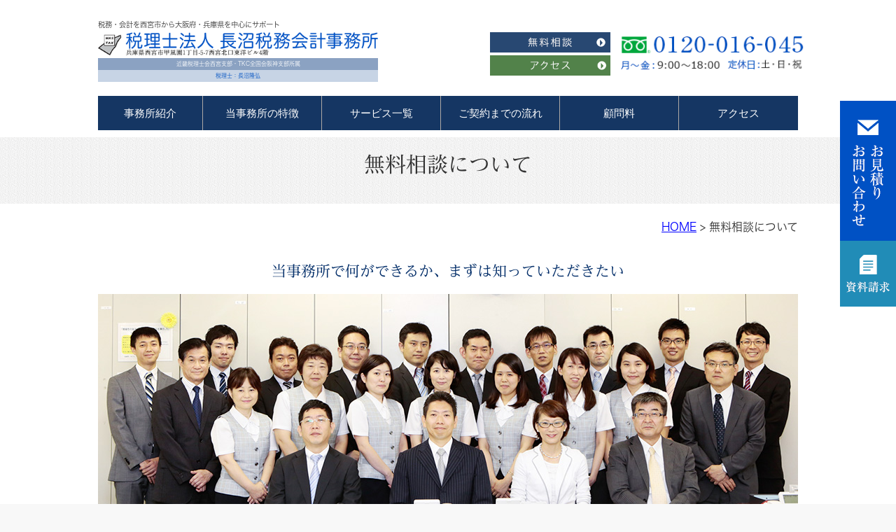

--- FILE ---
content_type: text/html; charset=UTF-8
request_url: http://www.naganuma.com/consultation/
body_size: 4954
content:
<!DOCTYPE html>
<html lang="ja" prefix="og: http://ogp.me/ns#">
    <head>
        <meta charset="UTF-8">
        <title>無料相談を行っている西宮の税理士法人長沼税務会計事務所</title>
        <meta name="description" content="西宮で税務に関するご相談なら、税理士法人長沼税務会計事務所の無料相談をご利用下さい。顧問サポートの内容から会計ソフトの使い方まで幅広くサポートしております。まずは0120-016-045までお問い合わせください。">
        <meta name="keywords" content="西宮,税理士,無料相談,初回相談,税務">
        
        
        <link rel="canonical" href="http://www.naganuma.com/consultation/">
        
        <link rel="alternate" type="application/atom+xml" title="Atom" href="/blog/atom.xml"/>
        
        <meta name="viewport" content="width=device-width, initial-scale=1.0, minimum-scale=1.0, maximum-scale=1.0">
        <meta name="format-detection" content="telephone=no">
        


        <link rel="icon" href="/favicon.ico">
        <link rel="stylesheet" href="http://static.plimo.com/static/common/css/static_common.min.css?20251226180359">
        <link rel="stylesheet" href="http://static.plimo.com/static/type4/css/structure_4.css?20251226180359">
        <link rel="stylesheet" href="/css/plimo_structure_4.css?20251226180359" />
        <link rel="stylesheet" href="/css/plimo_content_4.css?20251226180359" />
        
        <link rel="shortcut icon" href="http://www.keiei-tax.jp/asset/favicon.ico" type="image/x-icon"/>
<script type="text/javascript" src="https://s3-ap-northeast-1.amazonaws.com/webfont.plimo.com/accessor/script/typesquare.js?2Ttpg6KeLnE%3D" charset="utf-8"></script>

<meta name="msvalidate.01" content="2389BA4CA897A334E0F7B49D08E5AE8B" />
<meta name="google-site-verification" content="Fbu-oj6M71qmm8ChQz0_lxScYdgYC15UmgRbdqdrMvM" />

<script type="text/javascript">
(function(a,e,c,f,g,h,b,d){var
k={ak:"1063218056",cl:"9EavCKWqi3IQiNf9-gM",autoreplace:"0120016045"};a[c]=a[c]|
|function(){(a[c].q=a[c].q||[]).push(arguments)};a[g]||
(a[g]=k.ak);b=e.createElement(h);b.async=1;b.src="//www.gstatic.com/wcm/loader.js";d=e.getElementsByTagName(h)[0];d.parentNode.insertBefore(b,d);a[f]=function(b,d,e){a[c](2,b,k,d,null,new
Date,e)};a[f]()})(window,document,"_googWcmImpl","_googWcmGet","_googWcmAk","script");
</script>

<!-- Google tag (gtag.js) -->
<script async src="https://www.googletagmanager.com/gtag/js?id=AW-1063218056"></script>
<script>
window.dataLayer = window.dataLayer || [];
function gtag(){dataLayer.push(arguments);}
gtag('js', new Date());

gtag('config', 'AW-1063218056');
</script>



<!-- Event snippet for naganuma.com0120016045 conversion page -->

<script>
window.addEventListener('DOMContentLoaded', function() {
document.querySelectorAll('[href*="tel:0120016045"]').forEach(function(link){
link.addEventListener('click', function() {
gtag('event', 'conversion', {'send_to': 'AW-1063218056/IeLCCLmO1akBEIjX_foD'});

});
});
});
</script>
        
    </head>
    <body class="type4 under">
        <div class="wrapper">
            <div id="header">
                <div class="header_block clearfix">
<h1>税務・会計を西宮市から大阪府・兵庫県を中心にサポート</h1>
    <a class="sp_tb_only" href="/"><img src="/asset/logo.png?20251226180359" alt="西宮顧問税理士オフィス　監修：税理士法人長沼税務会計事務所"></a>
  <div class="pc_only header_left_box">
    <a href="/"><img src="/asset/logo_dsktp.png?20251226180359" alt="西宮顧問税理士オフィス　監修：税理士法人長沼税務会計事務所"></a>
    <p class="belong">近畿税理士会西宮支部・TKC全国会阪神支部所属</p>
    <p class="name">税理士：長沼隆弘</p>
  </div>
    <ul class="header_right_box">
      <li class="header_left">
        <p><a href="http://www.naganuma.com/consultation/"><img alt="無料相談" src="/asset/header_inq01.png?20251226180359" class="pc_tel"></a></p>
        <p><a href="http://www.naganuma.com/access/"><img alt="アクセス" src="/asset/header_inq02.png?20251226180359" class="pc_tel"></a></p>
      </li>
      <li class="header_right">
        <img alt="電話番号：0120-016-045" src="/asset/head_tel.png?20251226180359" class="pc_tel">
      </li>
      <!-- for SP view -->
      <li class="btn_access">
        <a href="http://www.naganuma.com/access/"><img alt="アクセス" src="/asset/access_sp.png?20251226180359" class="pc_tel"></a>
      </li>
      <li class="btn_tell">
<span data-plimo-url="cms.plimo.com" data-plimo-tel="0120016045" data-plimo-blog-id="2430" data-plimo-token="3HdqbYwhn3vbxUjnkT2ERr0Kfy9uR11qfYtKof2c"><a href="tel:0120016045"><img src="http://www.naganuma.com/asset/inq_sp.png?20251226180359" alt="inq_sp.png" /></a></span>
      </li>
      <li class="btn_menu">
        <a href="javascript:void(0)">
          <img src="/asset/menu_sp.png?20251226180359" alt="MENU" class="except" />
        </a>
      </li>
    </ul><!-- /header_right_box -->
</div><!-- /header_block -->

<div id="header_menu_block">
    <div class="header_menu">
      <ul class="g_nav clearfix">     
        <li class="nav01"><span>事務所紹介</span>
          <div class="submenu">
            <div class="header_sub_menu sub_menu03">
              <ul class="g_nav_sub clearfix">
                <li class="g_nav_sub_row"><a href="/info/#a02">事務所情報</a></li>
                <li class="g_nav_sub_row"><a href="/info/#a01">所長ご挨拶</a></li>
                <li class="g_nav_sub_row"><a href="/interview/">税理士インタビュー</a></li>
                <li class="g_nav_sub_row"><a href="/network">専門家ネットワーク</a></li>
              </ul>
            </div>
          </div>
        </li>
        <li class="nav02"><span>当事務所の特徴</span>
          <div class="submenu">
            <div class="header_sub_menu sub_menu03">
              <ul class="g_nav_sub clearfix">
                <li class="g_nav_sub_row"><a href="/office">6つの特徴</a></li>
                <li class="g_nav_sub_row"><a href="/office/#a01">所内での取り組み</a></li>
              </ul>
            </div>
          </div>
        </li>
        <li class="nav03"><span>サービス一覧</span>
          <div class="submenu">
            <div class="header_sub_menu sub_menu03">
              <ul class="g_nav_sub clearfix">
                <li class="g_nav_sub_row"><a class="breakline" href="/support/#a01">ご相談ケース</a></li>
                <li class="g_nav_sub_row"><a href="/support/#a02">会社設立・法人化</a></li>
                <li class="g_nav_sub_row"><a href="/support/#a03">月次監査（巡回）</a></li>
                <li class="g_nav_sub_row"><a href="/support/#a04">決算申告・確定申告</a></li>
                <li class="g_nav_sub_row"><a href="/support/#a05">節税対策</a></li>
                <li class="g_nav_sub_row"><a href="/support/#a06">税務調査対策</a></li>
                <li class="g_nav_sub_row"><a href="/support/#a07">資金繰り対策</a></li>
                <li class="g_nav_sub_row"><a href="/support/#a08">経営改善</a></li>
                <li class="g_nav_sub_row"><a href="/support/#a09">会社ソフトへの対応</a></li>
                <li class="g_nav_sub_row"><a href="/support/#a10">相続サポート</a></li>
              </ul>
            </div>
          </div>
        </li>
        <li class="nav04"><a href="/contract/">ご契約までの流れ</a></li> 
        
        <li class="nav05"><a href="/fee/">顧問料</a></li>
        <li class="nav06"><a href="/access/">アクセス</a></li>
      </ul>
    </div><!-- /header_menu -->
</div><!-- /header_menu_block -->

            </div>
            <!--//header-->
            <div id="mainimage">
                <h2>無料相談について</h2>
            </div>
            <!--//mainimage-->

            
            <!--//content-top-->
            
            <div id="content" class="clearfix"><div class="contents_block clearfix">
                
        <div id="page" class="contentArea">
    
        <div class="parts textarea b_02 clearfix">

    <p style="text-align: right;"><span style="color: #0000ff;"><a href="http://www.naganuma.com"><span style="text-decoration: underline; color: #0000ff;">HOME</span></a></span> &gt;&nbsp;無料相談について</p>

</div>
    
        <div class="parts text clearfix mb00 b_01 clearfix">

    <p class="under_top_txt">
        当事務所で何ができるか、まずは知っていただきたい
    </p>
</div>
    
        <div class="parts image b_10 clearfix">
<span><noscript data-large="http://www.naganuma.com/asset/consultation_img01.jpg" data-small="http://www.naganuma.com/asset/consultation_img01.jpg" data-alt="無料相談について" data-title="無料相談について">&amp;lt;img src="http://www.naganuma.com/asset/consultation_img01.jpg" alt="無料相談について" title="無料相談について"  &amp;gt;</noscript></span>
</div>
    
        <div class="parts free b_09">
<div class="txt_big">
  <p>税務に関するどのような内容であっても、当事務所は初回のご相談を無料とさせていただいております。<br />サポート内容のご相談から、会計事務所の選び方、会計ソフトの使い方まで、何でもご相談いただけます。<br />まずはお電話にて、面談の日時をご予約ください。</p>
</div>
</div>
    
        <div class="parts free under_tel b_09">
<div>
  <p><a href="tel:0120-016-045">0120-016-045</a></p>
</div>
</div>
    
        </div>
    
            </div></div>
            <!--//content-->
                
            <div id="content-bottom" class="clearfix"><div class="contents_block clearfix">
                <div class="sp top_link01">
<div class="gnv_tmp_width_1000">
	<div class="link_box02 maxH">
		<div class="link_box02_in clearfix">
			<div class="btn_style btn_access"><a class="top_btn01" href="http://www.naganuma.com/access/">アクセス</a></div>
			<div class="btn_style hTit"><span data-plimo-url="cms.plimo.com" data-plimo-tel="0120016045" data-plimo-blog-id="2430" data-plimo-token="3HdqbYwhn3vbxUjnkT2ERr0Kfy9uR11qfYtKof2c"><a href="tel:0120016045" class="hBody">お電話はこちら</a></span></div>
			<div class="btn_style hTit"><a class="top_btn01 hBody" href="http://www.naganuma.com/contact/" target="_blank">お見積もり<br>お問い合わせはこちら</a></div>
			<div class="btn_style hTit"><a class="top_btn01 hBody" href="https://cms.plimo.com/cgi-bin/inquiry/www.naganuma.com/?blog_id=2430&form_id=12139&type=view&token=3HdqbYwhn3vbxUjnkT2ERr0Kfy9uR11qfYtKof2c" target="_blank">資料請求はこちら</a></div>
			<div class="btn_style hTit"><a class="top_btn01 hBody" href="http://www.naganuma.com/consultation/">無料相談</a></div>
		</div>
	</div>
</div>
</div>
            </div></div>
            <!--//content-bottom-->

            <div id="side">
                <p class="pc"><a class="rollover" href="/contact/"　blog_id=2430&amp;form_id=12140&amp;type=view&amp;token=3HdqbYwhn3vbxUjnkT2ERr0Kfy9uR11qfYtKof2c"><img src="/asset/side_mail.png?20251226180359" alt="お見積り・お問い合わせ"></a><a href="https://cms.plimo.com/cgi-bin/inquiry/www.naganuma.com/?blog_id=2430&amp;form_id=12139&amp;type=view&amp;token=3HdqbYwhn3vbxUjnkT2ERr0Kfy9uR11qfYtKof2c" target="_blank"><img src="/asset/side_request.png?20251226180359" alt="資料請求"></a></p>
            </div>
            <!--//side-->

            <div id="footer">
                <div class="footer_block clearfix">
<div class="brand clearfix">
<!--<a href="http://www.naganuma.com/blog/official/"><img src="/asset/f_bnr01.png?20251226180359" alt="オフィシャルBLOG" class="pc"><img src="/asset/f_bnr01_sp.png?20251226180359" alt="オフィシャルBLOG" class="sp"></a>-->
<a href="http://www.souzoku.net/" target="_blank"><img src="/asset/f_bnr02.png?20251226180359" alt="西宮相続オフィス" class="pc"><img src="/asset/f_bnr02_sp.png?20251226180359" class="sp" alt="西宮相続オフィス"></a>
<!--<a href="http://sinkoku.blue/" target="_blank"><img src="/asset/f_bnr03.png?20251226180359" alt="申告だけ税理士サービス" class="pc"><img src="/asset/f_bnr03_sp.png?20251226180359" alt="申告だけ税理士サービス" class="sp"></a>-->
</div>
  <div class="footer_block_in clearfix">
    <div class="footer_nav_box first">
      <p class="footer_ttl">MENU</p>
      <ul class="footer_nav">
        <li><a href="/">HOME</a></li>
        <li><a href="/info/">事務所紹介</a></li>
        <li><a href="/info/#a01">所長ご挨拶</a></li>
        <li><a href="/info/#a02">事務所情報</a></li>
        <li><a href="/access/">アクセス</a></li>
        <li><a href="/network">専門家ネットワーク</a></li>
        <li><a href="/office">当事務所の特徴</a></li>
        <li><a href="/office/#a01">所内での取り組み</a></li>
        <li><a href="/interview/">税理士インタビュー</a></li>
      </ul>
    </div>

<div class="footer_nav_box second">
      <ul class="footer_nav">
        <li><a href="/support/">サービス一覧</a></li>
        <li><a href="/support/#a01">ご相談ケース</a></li>
        <li><a href="/support/#a02">会社設立・法人化</a></li>
        <li><a href="/support/#a03">月次監査（巡回）</a></li>
        <li><a href="/support/#a04">決算申告・確定申告</a></li>
        <li><a href="/support/#a05">節税対策</a></li>
        <li><a href="/support/#a06">税務調査対策</a></li>
        <li><a href="/support/#a07">資金繰り対策</a></li>
        <li><a href="/support/#a08">経営改善</a></li>
        <li><a href="/support/#a09">会計ソフトへの対応</a></li>
        <li><a href="/support/#a10">相続サポート</a></li>
      </ul>
</div>

    <div class="footer_access_box">
      <ul class="footer_nav">
        <li><a href="/contract/">ご契約までの流れ</a></li>
        <li><a href="/fee/">顧問料</a></li>
        <li><a href="/consultation/">無料相談</a></li>
        <li><a href="/dictionary/">税務・経理まるごと辞典</a></li>
        <li><a href="/seminars/">セミナーのご案内</a></li>
        <li><a href="/voice/">お客様からの声</a></li>
        <li><a href="/faq/">Ｑ＆Ａ</a></li>
        <li><a href="/press/">一番星プレス</a></li>
        <li><a href="/links/">お役立ちリンク集</a></li>
        <!--<li><a href="/blog/official/">Blog(ブログ)</a></li>-->
      </ul>
    </div>
  </div>
  <ul class="footer_guide clearfix">
    <li><a href="/contact/">お見積もり・お問い合わせ</a></li>
    <li><a href="https://cms.plimo.com/cgi-bin/inquiry/www.naganuma.com/?blog_id=2430&form_id=12139&type=view&token=3HdqbYwhn3vbxUjnkT2ERr0Kfy9uR11qfYtKof2c">資料請求</a></li>
    <li><a href="/privacy">個人情報保護方針</a></li>
    <li><a href="/sitemap.html">サイトマップ</a></li>
    <li class="copyright"><span>西宮で税理士をお探しなら税理士法人長沼税務会計事務所へお問い合わせ下さい。<br />Copyright(c)税理士法人長沼税務会計事務所, inc. All Rights Reserved.</span></li>
  </ul>
  <a href="#" class="btn_pageTop rollover">
    <img src="/asset/pagetop.png?20251226180359" alt="PageTop">
  </a>
</div>
            </div>
            <!--//footer-->
        </div>
        <!--//wrapper-->
        <div class="overlay_mask"></div>

        <script type="text/javascript" src="http://static.plimo.com/static/common/js/jquery.min.js?20251226180359"></script>
        <script type="text/javascript" src="http://static.plimo.com/static/common/js/jquery.easie-min.js?20251226180359"></script>
        <script type="text/javascript" src="http://static.plimo.com/static/common/js/jquery.backgroundpos.min.js?20251226180359"></script>
        <script type="text/javascript" src="http://static.plimo.com/static/common/js/jquery.color-2.1.2.min.js?20251226180359"></script>
        <script type="text/javascript" src="http://static.plimo.com/static/common/js/base.js?20251226180359"></script>
        <script type="text/javascript" src="http://static.plimo.com/static/type4/js/structure_4.js?20251226180359"></script>
        <script type="text/javascript" src="/js/plimo.js?20251226180359"></script>
        <!--[if lt IE 9]>
        <script type="text/javascript" src="http://static.plimo.com/static/common/js/html5shiv.js?20251226180359"></script>
        <script type="text/javascript" src="http://static.plimo.com/static/common/js/css3-mediaqueries.js?20251226180359"></script>
        <![endif]-->
        
        <div id="ext_service_tag" style="height:0; overflow:hidden;">
            <script type="text/javascript">
(function(a,e,c,f,g,h,b,d){var k={ak:"1063218056",cl:"9EavCKWqi3IQiNf9-gM",autoreplace:"0120016045"};a[c]=a[c]||function(){(a[c].q=a[c].q||[]).push(arguments)};a[g]||(a[g]=k.ak);b=e.createElement(h);b.async=1;b.src="//www.gstatic.com/wcm/loader.js";d=e.getElementsByTagName(h)[0];d.parentNode.insertBefore(b,d);a[f]=function(b,d,e){a[c](2,b,k,d,null,new Date,e)};a[f]()})(window,document,"_googWcmImpl","_googWcmGet","_googWcmAk","script");
</script>

<script>
  (function(i,s,o,g,r,a,m){i['GoogleAnalyticsObject']=r;i[r]=i[r]||function(){
  (i[r].q=i[r].q||[]).push(arguments)},i[r].l=1*new Date();a=s.createElement(o),
  m=s.getElementsByTagName(o)[0];a.async=1;a.src=g;m.parentNode.insertBefore(a,m)
  })(window,document,'script','https://www.google-analytics.com/analytics.js','ga');

  ga('create', 'UA-90117436-3', 'auto');
  ga('require', 'displayfeatures');
  ga('send', 'pageview');

</script>



        </div>
    </body>
</html>



--- FILE ---
content_type: text/css
request_url: http://www.naganuma.com/css/plimo_structure_4.css?20251226180359
body_size: 3844
content:
/* *******************************************************************************
-------------------------------------------------------------
■ PC
-------------------------------------------------------------
 1. content
 2. mainimage
 3. blog
 4. sitemap
 5. news
 
-------------------------------------------------------------  
■ @media screen and (max-width: 1000px)
-------------------------------------------------------------
 6. footer

-------------------------------------------------------------  
■ @media screen and (max-width: 767px)
-------------------------------------------------------------
 1. content
 6. footer
 
******************************************************************************* */

/* ----------------------------------------------------------
■ PC
----------------------------------------------------------- */
/* =====================================
 1. content
===================================== */
#content {
	width: 100%;
	margin: 0 auto !important;
}
.under #content {
	margin: 0;
	padding: 0 0 3em;
}
.gnv_tmp_width_1000.movie {
	display: block;
}
a:focus, *:focus {
	outline: none;
}
/* =====================================
 2. mainimage
===================================== */
.top #mainimage, #websiteNewsDetail #mainimage {
	margin-top: 157px;
}
 @media screen and (max-width: 767px) {
.top #mainimage, #websiteNewsDetail #mainimage {
	margin-top: 0;
}
}
.under #mainimage {
	margin-top: 160px;
	background: none;
	height: auto;
	text-indent: 0;
}
.under #mainimage h2 {
	font-size: 30px;
	font-family: "黎ミン R", "Reimin Regular";
	text-align: center;
	background: url(/asset/bg01.png);
	padding: 30px 5px;
}
@media screen and (max-width: 767px) {
.under #mainimage h2 {
	font-size: 21px;
}
}
/* =====================================
 3. blog
===================================== */
#blogBody .contentArea a {
	word-break: break-all;
}

/* =====================================
 4. sitemap
===================================== */
ul.sitemap_ic li a, {
 padding-right: 40px;
}
/* =====================================
 5. news
===================================== */
#news h2, .static #content h2.titleBg, h2.titleBg {
	padding: 10px 0 !important;
}
#news dl {
	margin: 0.6em 0;
}
#news dt {
	padding: 16px 0 0 0;
}
#news dd {
	padding: 0 0 10px;
}
#newsDetail {
	padding-top: 25px;
}
#notfoundBody #footer p {
	padding-bottom: 0;
	text-align: left;
}
/* ----------------------------------------------------------
■ @media screen and (max-width: 1000px)
----------------------------------------------------------- */
/* =====================================
 6. footer
===================================== */
@media screen and (max-width: 1000px) {
.footer_access_box p.access_txt a {
	text-decoration: none;
	background: none;
}
.footer_access_box p.access_txt {
	text-align: left;
	color: #333;
}
}

/* ----------------------------------------------------------
■ @media screen and (max-width: 767px)
----------------------------------------------------------- */
@media screen and (max-width: 767px) {
/* =====================================
 1. content
===================================== */
.under #mainimage {
	margin-top: 0;
	clear: both;
}
/* =====================================
 2. mainimage
===================================== */
.under #mainimage .under_mainimage {
	background: url(/asset/img_under_01_pc.png) no-repeat scroll center top #cccccc;
	height: 210px;
}
/* =====================================
 6. footer
===================================== */
.footer_access_box p.access_txt a {
	text-decoration: underline;
}
.footer_access_box p.access_txt a[href^="tel:"] {
	color: #333333;
}
}


--- FILE ---
content_type: text/css
request_url: http://www.naganuma.com/css/plimo_content_4.css?20251226180359
body_size: 75759
content:
.link {
    position: relative;
    padding-left: 15px;
}
.link:before {
    content: "";
    position: absolute;
    width: 6px;
    height: 6px;
    border-radius: 6px;
    background: #0052c2;
    left: 0;
    top: 9px;
}
.w_399 {
    max-width: 399px;
    width: 100%;
}
.inheritance .link:before,
.description .link:before,
.faq .link:before,
.expenses_2 .link:before,
.founded .link:before {
    display: none;
}
.inheritance .link,
.description .link,
.faq .link,
.founded .link {
   padding-left: 0;
}
.inheritance_bor {
  width: 700px;
  margin: 0 auto;
  border-bottom: 6px solid #EA7501;
}
.inheritance_bor_fl {
  float: left;
  width: 49%;
}
.inheritance_bor_fr {
  float: right;
  width: 49%;
}
.description_bor {
  width: 700px;
  margin: 0 auto;
  border-bottom: 6px solid #2EB20E;
}
.description_bor_fl {
  float: left;
  width: 49%;
}
.description_bor_fr {
  float: right;
  width: 49%;
}
.dl_info dt {
  font-weight: bold;
}
.dl_info dd {
  margin: 0 0 10px 20px;
}
.table_l {
  float: left;
  width: 48%;
}
.table_r {
  float: right;
  width: 48%;
}
.style_btn {
  width: 260px;
  margin: 0 auto 20px;
}
.style_btn a {
  display: block;
  color: #fff;
  padding: 10px;
  text-align: center;
  border-radius: 5px;
  background: #0b50b8;
}
.style_btn a:hover {
  opacity: 0.7;
  text-decoration: none;
}
.arrow_box {
  position: relative;
  height: 40px;
  width: 100%;
}
.arrow_box:after {
  display: block;
  content: "";
  position: absolute;
  top: 10px;
  left: 50%;
  margin: 0 0 0 -30px;
  width: 0px;
  height: 0px;
  border: 30px solid transparent;
  border-top: 16px solid #0052c2;
}
.bold {
  font-weight: bold;
}
.borderBottom1N {
  border-bottom: 1px solid #333;
}
.w_700 {
  max-width: 700px;
  margin: 0 auto;
}
.w_699 {
  max-width: 699px;
  margin: 0 auto 2em;
}
.w_663 {
  max-width: 663px;
  margin: 0 auto 2em;
}
.w_609 {
  max-width: 609px;
  margin: 0 auto 2em;
}
.w_564 {
  max-width: 564px;
  margin: 0 auto 2em;
}
.w_560 {
  max-width: 560px;
  margin: 0 auto 2em;
}
.w_540 {
  max-width: 540px;
  margin: 0 auto 2em;
}
.w_527 {
  max-width: 527px;
  margin: 0 auto 2em;
}
.w_521 {
  max-width: 521px;
}
.w_516 {
  max-width: 516px;
  margin: 0 0 10px;
}
.w_513 {
  max-width: 513px;
  margin: 0 auto 2em;
}
.w_482 {
  max-width: 482px;
}
.w_453 {
  max-width: 453px;
}
.w_441 {
  max-width: 441px;
  margin: 0 auto 2em;
}
.w_420 {
  max-width: 420px;
  margin: 0 auto 2em;
}
.w_420 {
  max-width: 420px;
}
.w_400 {
  max-width: 400px;
}
.w_392 {
  max-width: 392px;
}
.w_333 {
  max-width: 333px;
}
.w_324 {
  max-width: 324px;
  margin: 0 auto 2em;
}
.w_301 {
  max-width: 301px;
  margin: 0 auto 2em;
}
.w_293 {
  max-width: 293px;
}
.w_266 {
  max-width: 266px;
  margin: 0 auto;
}
.w_232 {
  max-width: 232px;
}
.w_160 {
  max-width: 160px;
}
.w_200 .b_11_in span img {
  max-width: 200px;
}
.jpn {
  padding-left: 25px;
}
.jpn li {
  list-style: katakana-iroha;
}
.eng {
  padding-left: 20px;
}
.eng li {
  list-style: lower-alpha;
}
.indent > li {
  text-indent: -1em;
  padding-left: 1em;
}
.indent > li .tent, .indent > li .circle, .indent > li p, .indent > li ol, .indent > li table {
  text-indent: 0;
}
.circle li {
  position: relative;
  padding-left: 15px;
}
.circle > li:before {
  content: "";
  position: absolute;
  width: 8px;
  height: 8px;
  top: 10px;
  left: 0;
  border-radius: 4px;
  background: #000;
}
.tent li {
  position: relative;
  padding-left: 15px;
}
.tent li:before {
  content: "";
  position: absolute;
  width: 4px;
  height: 4px;
  top: 10px;
  left: 0;
  background: #000;
}
.b_10.b_10_column3 div.column_c img, .b_10.b_10_column3 div.column_l img, .b_10.b_10_column3 div.column_r img {
  max-width: 222px;
}
.info_w150.b_11_2.b_11_2_column2 {
  max-width: 310px;
}
.info_w150.b_11_2.b_11_2_column2 div.column_l span img, .info_w150.b_11_2.b_11_2_column2 div.column_r span img {
  max-width: 150px;
  margin: 0 0 0.5em;
        text-align: left;
}

.info_w150.b_11_2.b_11_2_column2 div.column_l , .info_w150.b_11_2.b_11_2_column2 div.column_r {
    width: 150px;
    display: inline-block;
    text-align: left;
}



.info_w200.b_11_2.b_11_2_column2 {
  max-width: 560px;
  margin: 0 auto 2em;
  text-align: center;
}
.info_w200.b_11_2.b_11_2_column2 div.column_l span img, .info_w200.b_11_2.b_11_2_column2 div.column_r span img {
  max-width: 200px;
  margin: 0 auto 0.5em;
}
.info_w283.b_11_2.b_11_2_column2 {
  max-width: 576px;
  margin: 0 auto 2em;
  text-align: center;
}
.info_w283.b_11_2.b_11_2_column2 div.column_l span img, .info_w283.b_11_2.b_11_2_column2 div.column_r span img {
  max-width: 283px;
  margin: 0 auto 0.5em;
}
.w_275.b_11 .b_11_in span img {
  max-width: 275px;
}
.w_170.b_11_2 .b_11_2_in span img {
  max-width: 170px;
}
table.serviceTable {
  width: 57%;
  float: left;
  margin: 0;
}
table.serviceTable th {
  background-color: #234CC2;
  color: #FFF;
  border: 1px solid #333;
  padding: 10px;
}
table.serviceTable td {
  border: 1px solid #333;
  padding: 10px;
}
table.serviceTable tr.zebra {
  background-color: #D3EAFE;
}
div.serviceBox {
  width: 43%;
  float: right;
  position: relative;
}
div.serviceBox ul {
  border: 1px solid #F90;
  padding: 10px 10px 10px 20px;
  margin: 0;
}
div.serviceBox div {
  position: absolute;
  padding-left: 25px;
  left: 5px;
}
div.serviceBox div.p1 {
  top: 65px;
}
div.serviceBox div.p2 {
  top: 350px;
}
div.serviceBox div.p3 {
  top: 445px;
}
div.serviceBox div.p4 {
  top: 560px;
}
div.serviceBox div.p5 {
  top: 785px;
}
div.serviceBox div figure {
  position: absolute;
  left: 6px;
}
div.serviceBox div.p1 figure {
  top: 63px;
}
div.serviceBox div.p2 figure {
  top: 15px;
}
div.serviceBox div.p3 figure {
  top: 8px;
}
div.serviceBox div.p4 figure {
  top: 40px;
}
div.serviceBox div.p5 figure {
  top: 25px;
}
.tab {
  display: none;
}
 @media screen and (max-width: 1000px) {
.table_border_tab {
  display: block;
  width: 100%;
  overflow: auto;
}
.table_border_tab .inner {
  width: 1000px;
}
.tab {
  display: block;
}
.pc1 {
  display: none;
}
}
 @media screen and (max-width: 1000px) {
table.type2 th {
    font-size: 12px;
}
table.type2 td {
    font-size: 12px;
}
}



 @media screen and (max-width: 767px) {
.info_w150.b_11_2.b_11_2_column2 div.column_l, .info_w150.b_11_2.b_11_2_column2 div.column_r {
    width: 49%;
}

.info_w150.b_11_2.b_11_2_column2 div.column_l {
    margin-right: 2%;
}
.info_w150.b_11_2.b_11_2_column2 {
  margin: 0 auto 2em;
  text-align: center;
}
.table_border {
  display: block;
  width: 100%;
  overflow: auto;
}
.table_border .inner {
  width: 800px;
}
.table_l {
  float: none;
  width: 100%;
}
.table_r {
  float: none;
  width: 100%;
}
.links table.type2 th {
  width: 30%;
}
.salary table.type1 td.nowrap {
  width: 25%;
}
.inheritance_bor {
  width: 100%;
  max-width: 362px;
}
.inheritance_bor img {
  width: 100%;
}
/*
.inheritance_bor_fl {
  float: none;
  width: 100%;
  border-bottom: 6px solid #EA7501;
}
.inheritance_bor_fr {
  float: none;
  width: 100%;
}
*/
.description_bor {
  width: 100%;
  max-width: 362px;
}
.description_bor img {
  width: 100%;
}
/*
.description_bor_fl {
  float: none;
  width: 100%;
  border-bottom: 6px solid #2EB20E;
}
.description_bor_fr {
  float: none;
  width: 100%;
}
*/
}
/* *******************************************************************************
-------------------------------------------------------------
■ PC
-------------------------------------------------------------
 1. link
 ├ 1-1. content text link
 ├ 1-2. tel link
 └ 1-3. side link 
 2. title (h2,h3,h4)
 ├ 2-1. h2
 ├ 2-2. h3
 └ 2-3. h4 
 3. bt
 4. base template
 5. SNS
 6. table
 ├ 6-1. default
 ├ 6-3. table01
 ├ 6-3. table02 
 └ 6-4. hours 
 7. news
 ├ 7-1. default
 └ 7-2. title change
 8. 汎用プロパティ
 ├ 8-1. float
 ├ 8-2. margin
 ├ 8-3. text-align
 ├ 8-4. 画像の配置
 ├ 8-5. 画像の装飾
 ├ 8-6. rollover（透過）
 └ 8-7. pc sp change
 9. other
 ├ 9-1. before-after
 ├ 9-2. list
 ├ 9-3. flow
 └ 9-4. qa
 10. MAP
 11. full
 12. inquiry
 13. singlebox
 ├ 13-1. 2 column
 ├ 13-2. 3 column
 └ 13-3. 4 column
 14. コンテンツ非表示

-------------------------------------------------------------  
■ @media screen and (max-width: 1000px)
-------------------------------------------------------------
 11. full

-------------------------------------------------------------  
■ @media screen and (max-width: 767px)
-------------------------------------------------------------
 1. link
 ├ 1-2. tel link
 └ 1-3. side link 
 3. bt
 4. base template
 6. table
 └ 6-4. hours 
 9. other
 └ 9-1. before-after
 10. MAP
 11. full
 13. singlebox
 └ 13-4. common column

******************************************************************************* */
/* ----------------------------------------------------------
■ PC
----------------------------------------------------------- */
/* =====================================
 1. link
=====================================*/
/* 1-1. content text link -------------------------- */
.link a {
  text-decoration: underline;
}
/* 1-2. tel link -------------------------- */
a[href^="tel:"] {
  pointer-events: none;
  cursor: text;
}
/* 1-3. side link -------------------------- */
#sidecontact {
  display: block;
  position: fixed;
  bottom: 40%;
  z-index: 1000;
}
#sidecontact.rightContent {
  right: 0;
}
/* =====================================
 2. title (h2,h3,h4)
===================================== */
.header_block img {
  width: 100%;
  max-width: 400px;
}
.header_right_box img {
  margin-top: 5px;
  margin-bottom: 0;
}
/* 2-1. h2 -------------------------- */
.gnv_tmp_h2_bg {
  border-bottom: 1px solid #ededed;
  border-top: 3px solid #000;
  width: 100%;
}
.gnv_tmp_h2_bg h2 {
  padding: 10px 15px;
  font-size: 120%;
}
.static #content h2.titleBg, h2.titleBg {
  background: none;
  border-left: none !important;
  border-bottom: 1px solid #ededed;
  border-top: 3px solid #153663;
  padding: 10px 15px;
  font-size: 120%;
  color: #153663;
}
/* 2-2. h3 -------------------------- */
.gnv_tmp_h3_bg {
  border-radius: 6px;
  -webkit-border-radius: 6px;
  -moz-border-radius: 6px;
  background: none #000;
  background: -webkit-gradient(linear, left top, left bottom, color-stop(1.00, #000), color-stop(0.00, #333));
  background: -webkit-linear-gradient(top, #333 0%, #000 100%);
  background: -moz-linear-gradient(top, #333 0%, #000 100%);
  background: -o-linear-gradient(top, #333 0%, #000 100%);
  background: -ms-linear-gradient(top, #333 0%, #000 100%);
  background: linear-gradient(top, #333 0%, #000 100%);
  padding: 10px;
}
.gnv_tmp_h3_bg h3 {
  color: #fff;
  border-left: 3px solid #ccc;
  padding: 0 0 0 10px;
}
.top h3 {
  font-size: 38px;
  font-family: "黎ミン R", "Reimin Regular";
  text-align: center;
  margin-bottom: 20px;
}
.under h3 {
  font-size: 36px;
  text-align: center;
  color: #0052c2;
  font-family: "黎ミン R", "Reimin Regular";
  margin: 50px 0 30px !important;
}
.under .blogside h3 {
  border-top: 1px solid #032E69;
  color: #032E69;
  font-weight: normal !important;
  font-size: 110%;
  font-family: "黎ミン R", "Reimin Regular";
  letter-spacing: 0.2em !important;
  margin: 50px 0 30px !important;
  padding-top: 1.5em;
  width: 100%;
  text-align: center;
}
.under .blogcontent h3 {
  margin-top: 0px !important;
  text-align: left;
  font-size: 24px !important;
  color: #032E69;
}
.under .blogcontent p.date {
  margin-top: 22px;
  font-size: 14px !important;
}
@media screen and (max-width: 767px) {
.under h3 {
  font-size: 21px;
}
}
.under h5 {
  position: relative;
  padding: 0 5px 0 15px;
  font-size: 20px;
  color: #032E69;
  border-left: #032E69 4px solid;
  margin-bottom: 15px;
  display: inline-block;
}
.under h5:before {
  height: 0;
  width: 0;
  display: block;
  position: absolute;
  top: 7px;
  left: 0px;
}
/* 2-3. h4 -------------------------- */
.gnv_tmp_h4_bg {
  position: relative;
  padding: 10px 5px 10px 30px;
  border-bottom: 1px solid #e5e5e5;
  font-weight: bold;
}
.gnv_tmp_h4_bg:before {
  content: "";
  position: absolute;
  background: #555;
  top: 50%;
  left: 10px;
  margin-top : -5px;
  height: 10px;
  width: 10px;
  border-radius: 50%;
  box-shadow: 1px 1px 1px #000 inset;
}
.text_image .gnv_tmp_h4_bg {
  margin-bottom: 1em !important;
}
/* h4 reset */
.b_01 .gnv_tmp_h4_bg, .b_02 .gnv_tmp_h4_bg {
  margin-bottom: 0;
}
/* =====================================
 3. bt
===================================== */
.gnv_tmp_bt a {
  line-height: 1.4;
  display: block;
  padding: 10px 20px;
  text-align: center;
  border-radius: 6px;
  -webkit-border-radius: 6px;
  -moz-border-radius: 6px;
  background: none #ededed;
  background: -webkit-gradient(linear, left top, left bottom, color-stop(1.00, #ededed), color-stop(0.00, #fff));
  background: -webkit-linear-gradient(top, #fff 0%, #ededed 100%);
  background: -moz-linear-gradient(top, #fff 0%, #ededed 100%);
  background: -o-linear-gradient(top, #fff 0%, #ededed 100%);
  background: -ms-linear-gradient(top, #fff 0%, #ededed 100%);
  background: linear-gradient(top, #fff 0%, #ededed 100%);
  -webkit-box-shadow: 3px 3px 5px 0 #ccc;
  -moz-box-shadow: 3px 3px 5px 0 #ccc;
  box-shadow: 3px 3px 5px 0 #ccc;
}
/* btサイズ指定の場合 */
.gnv_tmp_detail a {
  width: 20%;
  float: left;
}
/* =====================================
 4. base template
===================================== */
.text_box {
  float: right;
  width: 67%;
}
.b_11_2_in span img, .b_11 .b_11_in span img {
  margin: 0 1em 1em 0;
  width: 40% !important;
}
.tate.b_11_2_in span img, .tate.b_11 .b_11_in span img {
  width: 34% !important;
}
/* =====================================
 6. table
===================================== */
/* 6-1. default -------------------------- */
.b_06 table td, .b_06 table th {
  border: none;
}
.b_06 table th {
  background: none;
  border-bottom: 1px solid #032E69;
  color: #032E69;
}
.b_06 table td {
  border-bottom: 1px solid #CCCCCC;
  border-top: none;
  background: none;
}
.b_06_item {
  background: none repeat scroll 0 0 #EEEEEE;
  width: 30%;
}
/* 6-2. table01 -------------------------- */
table.gnv_tmp_table01 {
  margin-bottom: 1.5em;
  background: #FFFFFF;
  width: 100%;
}
table.gnv_tmp_table01 th, table.gnv_tmp_table01 td {
  padding: 5px;
  text-align: left;
}
table.gnv_tmp_table01 thead th {
  background: #ddd;
  border-top: 1px dotted #ccc;
}
table.gnv_tmp_table01 th {
  background: #efefef;
  border-top: 1px dotted #ccc;
  border-bottom: 1px dotted #ccc;
}
table.gnv_tmp_table01 td {
  background: #FFFFFF;
  border-bottom: 1px dotted #ccc;
  border-top: 1px dotted #ccc;
}
/* 6-3. table02 -------------------------- */
table.gnv_tmp_table02 {
  margin-bottom: 1.5em;
  width: 100%;
}
table.gnv_tmp_table02 th, table.gnv_tmp_table02 td {
  padding: 5px;
  text-align: left;
}
table.gnv_tmp_table02 thead th {
  background: #efefef;
  border-top: 1px solid #000;
  border-bottom: 1px solid #000;
}
table.gnv_tmp_table02 th {
  border-bottom: 1px solid #ccc;
  border-top: 1px solid #ccc;
}
table.gnv_tmp_table02 td {
  border-bottom: 1px solid #ccc;
  border-top: 1px solid #ccc;
}
/* 6-4. hours -------------------------- */
table.gnv_tmp_hours th, table.gnv_tmp_hours td {
  text-align: center !important;
}
/* 6-5. type1 -------------------------- */
table.type1 {
  width: 100%;
  margin-bottom: 1.5em;
}
.office table.type1 {
  width: auto;
}
table.type1 caption {
  font-weight: bold;
}
table.type1 th, table.type1 td {
  padding: 5px;
}
table.type1 th {
  font-weight: normal;
  background: #CCDBF0;
  text-align: center;
  border: 1px solid #ccc;
}
table.type1 td {
  border: 1px solid #ccc;
}
/* 6-6. type2 -------------------------- */
table.type2 {
  width: 100%;
  margin-bottom: 1.5em;
}
table.type2 caption {
  font-weight: bold;
}
table.type2 th, table.type2 td {
  padding: 5px;
}
table.type2 th {
  font-weight: normal;
  background: #CCDBF0;
  text-align: center;
  border: 1px solid #333;
}
table.type2 th.w15 {
  width: 15%;
}
table.type2 td {
  border: 1px solid #333;
}
.table_seminars_img {
    width: 35%;
}
table.type2.other th {
  width: 20%;
}
table.type2.other td {
  width: 30%;
}
.purpose table.type2 th {
  width: 14%;
}
.seminars table.type2 th {
  width: 15%;
}
table.type2 th.col_1 {
  width: 10%;
}
table.type2 th.col_2 {
  width: 13%;
}
table.type2 th.col_3 {
  width: 7%;
}
.links table.type2 th.link {
  position: inherit;
}
.links table.type2 th.link:before {
  display: none;
}
/* 6-7. type3 -------------------------- */
table.type3 {
  width: auto;
  margin-bottom: 1.5em;
}
table.type3 caption {
  font-weight: bold;
}
table.type3 td {
  padding: 5px;
  border: 1px solid #fff;
}
/* =====================================
 7. news
===================================== */
/* 7-1. default -------------------------- */
#news {
  position: relative;
  width: 100%;
  max-width: 1000px;
  margin: 0 auto 60px;
}
#news h2 {
  font-size: 36px;
  text-align: center;
  color: #000;
  font-family: "黎ミン R", "Reimin Regular";
  margin: 0 !important;
  background-color: #fff;
  border: none;
}
#news dl {
  border-bottom: 1px dashed #ccc;
  width: 98%;
  max-width: 1000px;
  margin: 0 auto;
}
#news dt .newsNew {
  background: #687DA7;
  color: #fff;
  border-radius: 0px;
  -webkit-border-radius: 0px;
  -moz-border-radius: 0px;
  padding: 1px 5px;
  margin: -2px 0 0 10px;
  font-size: 0.5em;
  vertical-align: middle;
  display: inline-block;
}
#news dt {
  font-weight: normal;
}
/* 7-2. title change -------------------------- */
.gnv_tmp_008_title_block h2.gnv_tmp_news_title {
  padding: 10px;
  font-size: 130%;
  border-bottom: 1px solid #ededed;
  margin-bottom: 1em;
}
.under h4 {
  background: #F1F1F1;
  text-align: center;
  border-bottom: 2px solid #153663;
  color: #153663;
  padding: 5px 0;
  font-size: 22px;
  margin-bottom: 25px;
  font-family: "黎ミン R", "Reimin Regular";
}
 @media screen and (max-width: 767px) {
.under h4 {
  font-size: 19px;
}
}
/* =====================================
8. 汎用プロパティ
===================================== */
/* 8-1. float -------------------------- */
.fl {
  float: left;
}
.fr {
  float: right;
}
/* 8-2. margin -------------------------- */
.m00 {
  margin: 0 !important;
}
.m05 {
  margin: 5px !important;
}
.m10 {
  margin: 10px !important;
}
.m15 {
  margin: 15px !important;
}
.m20 {
  margin: 20px !important;
}
.m25 {
  margin: 25px !important;
}
.m30 {
  margin: 30px !important;
}
.m35 {
  margin: 35px !important;
}
.m40 {
  margin: 40px !important;
}
.m45 {
  margin: 45px !important;
}
.m50 {
  margin: 50px !important;
}
.mt00 {
  margin-top: 0 !important;
}
.mt05 {
  margin-top: 5px !important;
}
.mt10 {
  margin-top: 10px !important;
}
.mt15 {
  margin-top: 15px !important;
}
.mt20 {
  margin-top: 20px !important;
}
.mt25 {
  margin-top: 25px !important;
}
.mt30 {
  margin-top: 30px !important;
}
.mt35 {
  margin-top: 35px !important;
}
.mt40 {
  margin-top: 40px !important;
}
.mt45 {
  margin-top: 45px !important;
}
.mt50 {
  margin-top: 50px !important;
}
.mr00 {
  margin-right: 0 !important;
}
.mr05 {
  margin-right: 5px !important;
}
.mr10 {
  margin-right: 10px !important;
}
.mr15 {
  margin-right: 15px !important;
}
.mr20 {
  margin-right: 20px !important;
}
.mr25 {
  margin-right: 25px !important;
}
.mr30 {
  margin-right: 30px !important;
}
.mr35 {
  margin-right: 35px !important;
}
.mr40 {
  margin-right: 40px !important;
}
.mr45 {
  margin-right: 45px !important;
}
.mr50 {
  margin-right: 50px !important;
}
.mb00 {
  margin-bottom: 0 !important;
}
.mb05 {
  margin-bottom: 5px !important;
}
.mb10 {
  margin-bottom: 10px !important;
}
.mb15 {
  margin-bottom: 15px !important;
}
.mb20 {
  margin-bottom: 20px !important;
}
.mb25 {
  margin-bottom: 25px !important;
}
.mb30 {
  margin-bottom: 30px !important;
}
.mb35 {
  margin-bottom: 35px !important;
}
.mb40 {
  margin-bottom: 40px !important;
}
.mb45 {
  margin-bottom: 45px !important;
}
.mb50 {
  margin-bottom: 50px !important;
}
.ml00 {
  margin-left: 0 !important;
}
.ml05 {
  margin-left: 5px !important;
}
.ml10 {
  margin-left: 10px !important;
}
.ml15 {
  margin-left: 15px !important;
}
.ml20 {
  margin-left: 20px !important;
}
.ml25 {
  margin-left: 25px !important;
}
.ml30 {
  margin-left: 30px !important;
}
.ml35 {
  margin-left: 35px !important;
}
.ml40 {
  margin-left: 40px !important;
}
.ml45 {
  margin-left: 45px !important;
}
.ml50 {
  margin-left: 50px !important;
}
/* 8-3. text-align -------------------------- */
.tal {
  text-align: left;
}
.tac {
  text-align: center;
}
.tar {
  text-align: right;
}
/* 8-4. 画像の配置 -------------------------- */
/* 基本設定 */
/* right */
.b_11_2_in span img, .b_11 .b_11_in span img {
  float: right;
  margin: 0 0 20px 20px;
}
/* 個別設定 */
/* left */
.img_l span img {
  float: left !important;
  margin: 0 20px 20px 0 !important;
}
/* right */
.img_r span img {
  float: right !important;
  margin: 0 0 20px 20px !important;
}
/* 8-5. 画像の装飾 -------------------------- */
/* 角丸 
.image img,
.text_image img,
.gnv_tmp_style img {
  border-radius: 6px;
  -webkit-border-radius: 6px;
  -moz-border-radius: 6px;
}　*/

/* 8-6. rollover（透過） -------------------------- */
.rollover:hover {
  opacity: 0.8;
  filter: alpha(opacity=80);
  -ms-filter: "alpha( opacity=80 )";
}
/* 8-7. pc sp change -------------------------- */
.pc {
  display: block !important;
}
.sp {
  display: none !important;
}
@media screen and (max-width: 767px) {
.pc {
  display: none !important;
}
.sp {
  display: block !important;
}
}
/* =====================================
9. other
===================================== */
/* 9-1. before-after -------------------------- */
.ba_box {
  background: url(/asset/ba_ar.png) no-repeat center 55%;
  display: table;
  width: 100%;
}
.ba_box div.column_l, .ba_box div.column_r {
  display: table-cell;
  width: 30%;
}
.ba_box div.column_l span, .ba_box div.column_r span {
  width: 100%;
}
.ba_box div.column_l p, .ba_box div.column_r p, .ba_box div.column_l span img, .ba_box div.column_r span img {
  width: 95% !important;
  margin: 0 auto !important;
}
.ba_box .column_r, .ba_box .column_l {
  text-align: center;
  color: #B69440;
  font-size: 120%;
  font-weight: bold;
}
.ba_box .column_r span {
  text-align: right;
}
/* 9-2. list -------------------------- */
/* 通常リスト 01 */
.ic_01 {
  width: 100%;
  box-sizing: border-box;
  padding-left: 0;
  margin-left: -9px;
}
.ic_01 div {
  position: relative;
}
.list_naravi div {
  display: inline-block;
  width: 19%;
  margin: 0;
  margin-right: 0%;
  position: relative;
}
@media screen and (max-width: 767px) {
.list_naravi div {
  display: block;
  width: 100%;
}
}
.ic_01 .clearfix {
  padding: 5px 5px 5px 25px;
  box-sizing: border-box;
}
.ic_01 span {
  line-height: 1;
}
.ic_01 span:before {
  content: "";
  position: absolute;
  top: 12px;
  left: 10px;
  height: 6px;
  width: 6px;
  border-radius: 20px;
  -webkit-border-radius: 20px;
  -moz-border-radius: 20px;
  display: block;
  border: 3px solid #7488AF;
}
.ic_01 .ic_01_00 {
  padding: 5px 5px 5px 25px;
  box-sizing: border-box;
}
.ic_01 .iconlist:before {
  content: "";
  position: absolute;
  top: 12px;
  left: 10px;
  height: 6px;
  width: 6px;
  border-radius: 20px;
  -webkit-border-radius: 20px;
  -moz-border-radius: 20px;
  display: block;
  border: 3px solid #7488AF;
}
/* ul */
.ic_01 ul {
  margin: 25px;
}
.ic_01 li {
  position: relative;
  padding: 5px 5px 5px 0;
}
.ic_01 li:before {
  content: "";
  position: absolute;
  background: #000;
  top: 14px;
  left: -16px;
  height: 7px;
  width: 7px;
  border-radius: 50%;
}
/* 通常リスト 02 */
.ic_02 .clearfix {
  padding: 5px 5px 5px 35px;
}
.ic_02 .clearfix span {
  position: relative;
  line-height: 1;
}
.ic_02 span:before {
  content: "\00a0";
  display: block;
  border: solid 9px #153663;
  height: 0;
  width: 0;
  position: absolute;
  left: -29px;
  top: 2px;
}
.ic_02 span:after {
  content: "\00a0";
  display: block;
  width: 4px;
  height: 7px;
  border: solid #fff;
  border-width: 0 2px 2px 0;
  position: absolute;
  left: -23px;
  top: 6px;
  -webkit-transform: rotate(45deg);
  -moz-transform: rotate(45deg);
  -o-transform: rotate(45deg);
  transform: rotate(45deg);
}
/* ul */
.ic_02 ul {
  margin: 35px;
}
.ic_02 li {
  position: relative;
  padding: 5px 5px 5px 0;
}
.ic_02 li:before {
  content: "\00a0";
  display: block;
  border: solid 9px #000;
  height: 0;
  width: 0;
  position: absolute;
  left: -29px;
  top: 10px;
}
.ic_02 li:after {
  content: "\00a0";
  display: block;
  width: 4px;
  height: 7px;
  border: solid #fff;
  border-width: 0 2px 2px 0;
  position: absolute;
  left: -23px;
  top: 14px;
  margin-top: 0;
  -webkit-transform: rotate(45deg);
  -moz-transform: rotate(45deg);
  -o-transform: rotate(45deg);
  transform: rotate(45deg);
}
/* 矢印リスト 01 */
.ic_arrow_01 .clearfix {
  padding: 5px 5px 5px 25px;
}
.ic_arrow_01 span {
  position: relative;
}
.ic_arrow_01 span:before {
  display: block;
  content: "";
  position: absolute;
  top: 5px;
  left: -15px;
  width: 0;
  height: 0;
  border: 5px solid transparent;
  border-left: 5px solid #000;
}
.ic_arrow_01 span:hover:before {
  left: -12px;
}
/* ul */
.ic_arrow_01 ul {
  margin: 25px;
}
.ic_arrow_01 li {
  position: relative;
  padding: 5px 5px 5px 13px;
  box-sizing: border-box;
}
.ic_arrow_01.anchor {
  background-color: #DEE8F5;
  padding: 20px 8px 20px 20px;
}
.ic_arrow_01.anchor li {
  width: 49%;
  display: inline-block;
  vertical-align: top;
}
.ic_arrow_01 li:before {
  display: block;
  content: "";
  position: absolute;
  top: 13px;
  left: 0;
  width: 0;
  height: 0;
  border: 5px solid transparent;
  border-left: 5px solid #153663;
}
.ic_arrow_01 li:hover:before {
  left: 3px;
}
 @media only screen and (max-width: 767px) {
.ic_arrow_01.anchor li {
  width: 100%;
  display: block;
}
.ic_arrow_01.anchor {
  padding: 20px;
}
}
/* 矢印リスト 02 */
.ic_arrow_02 .clearfix {
  padding: 5px 5px 5px 30px;
}
.ic_arrow_02 span {
  position: relative;
}
.ic_arrow_02 span:before {
  display: block;
  content: "";
  position: absolute;
  top: 2px;
  left: -25px;
  width: 16px;
  height: 16px;
  border-radius: 50%;
  background: #999;
}
.ic_arrow_02 span:after {
  display: block;
  content: "";
  position: absolute;
  top: 5px;
  left: -19px;
  width: 0;
  height: 0;
  border: 5px solid transparent;
  border-left: 5px solid #fff;
}
.ic_arrow_02 span:hover:before {
  left: -22px;
}
.ic_arrow_02 span:hover:after {
  left: -16px;
}
/* ul */
.ic_arrow_02 ul {
  margin: 30px;
}
.ic_arrow_02 li {
  position: relative;
  padding: 5px 5px 5px 0;
}
.ic_arrow_02 li:before {
  display: block;
  content: "";
  position: absolute;
  top: 10px;
  left: -25px;
  width: 16px;
  height: 16px;
  border-radius: 50%;
  background: #999;
}
.ic_arrow_02 li:after {
  display: block;
  content: "";
  position: absolute;
  top: 13px;
  left: -19px;
  width: 0;
  height: 0;
  border: 5px solid transparent;
  border-left: 5px solid #fff;
}
.ic_arrow_02 li:hover:before {
  left: -22px;
}
.ic_arrow_02 li:hover:after {
  left: -16px;
}
/* 9-3. flow -------------------------- */
img.gnv_tmp_flow_arrow_01 {
  margin: 0 auto;
}
img.gnv_tmp_flow_arrow_02 {
  margin: 10px auto 0;
}
/* 9-4. qa -------------------------- */
.gnv_tmp_qa_q {
  border-left: 3px solid #153663;
  margin-bottom: 10px;
  padding: 10px;
  display: table;
  color: #153663;
}
.gnv_tmp_qa_q p {
  font-family: "黎ミン R", "Reimin Regular";
  font-size: 18px;
}
.gnv_tmp_qa_q span.tit {
  font-size: 200%;
  font-weight: bold;
  color: #153663;
  padding-right: 20px;
  display: table-cell;
  width: 30px;
}
.gnv_tmp_qa_a {
  border-left: 3px solid #687da7;
  margin-bottom: 10px;
  padding: 10px;
  display: table;
}
.gnv_tmp_qa_a span.tit {
  font-size: 200%;
  font-weight: bold;
  color: #687da7;
  padding-right: 20px;
  display: table-cell;
  width: 30px;
}
.gnv_tmp_qa_a p, .gnv_tmp_qa_a ol, .gnv_tmp_qa_q p {
  display: table-cell;
  width: 100%;
  vertical-align: top;
  padding-top: 15px;
}
/* =====================================
 10. MAP
===================================== */
.gnv_tmp_map {
  position: relative;
  width: 100%;
  padding-top: 40%;
}
.gnv_tmp_map iframe {
  position: absolute;
  top: 0;
  right: 0;
  width: 100% !important;
  height: 100% !important;
  border: none;
}
/* =====================================
 11. full
===================================== */
.content_width_full .parts {
  background: #fff;
  padding-top: 20px;
  margin-bottom: 0px;
}
.bg01 {
  background: url(/asset/bg01.png) repeat !important;
}
.bg02 {
  background: #153663 !important;
  -webkit-box-shadow: 0 -7px 12px rgba(102,102,102,0.26);
  -moz-box-shadow: 0 -7px 12px rgba(102,102,102,0.26);
  box-shadow: 0 -7px 12px rgba(102,102,102,0.26);
}
.bg02_2 {
  background: #153663 !important;
  padding-bottom: 20px;
}
.bg01 p {
  font-size: 25px;
  text-align: center;
  padding: 17px 0 45px;
  font-family: "黎ミン R", "Reimin Regular";
}
@media screen and (max-width: 767px) {
.bg01 p {
  font-size: 18px;
  width: 81%;
  margin: 0 auto;
}
}
.bg02 p {
  color: #fff;
  padding-top: 40px;
  padding-bottom: 10px;
  font-size: 18px;
  text-align: center;
  width: 75%;
  margin: 0 auto;
  box-sizing: border-box;
}
.txt_blue {
  color: #0052c2;
}
/* =====================================
 12. inquiry
===================================== */
/*
■問合せタイトルを付けたい場合
1）下記のコメントアウトを削除する
2）パーツ内の「テキスト」でタイトルを「テキスト」に入力する
 */ 
/*
.inquiry #content .contentArea {
  margin-top: 0;
}
.inquiry #content .contentArea {
  margin: 0 0 4em;
}
.inquiry #content .btBox {
  margin: 1em 0 0;
}
body#inquiryBody .message {
  display: none;
}
body#inquiryBody .inquiry_textbox {
  margin-bottom: 20px;
}
body#inquiryBody .inquiry_textbox:first-child {
    border-bottom: 1px solid #dedede;
  background: url(/asset/h2_bg.gif) no-repeat bottom left;
  font-size: 130%;
    line-height: 1.2;
    padding: 15px;
  border-radius: 0;
    position: relative;
}
.inquiryFormTable {
  border: none;
}
*/
/* =====================================
 13. singlebox
===================================== */
/* 2-1. 2 column -------------------------- */
.singlebox2 {
  float: left;
  margin-left: 0;
  margin-right: 0;
  padding: 10px;
  width: 47% !important;
}
/* 2-2. 3 column -------------------------- */
.singlebox3 {
  float: left;
  margin-left: 0;
  margin-right: 0;
  padding: 10px;
  width: 30% !important;
}
/* 2-3. 4 column -------------------------- */
.singlebox4 {
  float: left;
  margin-left: 0;
  margin-right: 0;
  padding: 10px;
  width: 22% !important;
}
/* =====================================
 14. コンテンツ非表示
===================================== */
/* TOPのみ解除 上書き（解除しない） */
.top .hikoukai {
  display: none !important;
}
.top #drag-temp-pre-content .parts.hikoukai {
  background: none repeat scroll 0 0 #555;
  border: 5px solid #777;
  display: block !important;
  padding: 20px 0;
}

/* ----------------------------------------------------------
■ @media screen and (max-width: 1000px)
----------------------------------------------------------- */
@media screen and (max-width: 1000px) {
/* =====================================
 11. full
===================================== */
.content_width_full.under .contents_block {
  margin: 0;
}
.content_width_full .parts {
  background: none;
}
.footer_access_box {
  background: none;
  width: 100%;
}
}

/* ----------------------------------------------------------
■ @media screen and (max-width: 767px)
----------------------------------------------------------- */
@media screen and (max-width: 767px) {
/* =====================================
 1. link
=====================================*/
/* 1-2. tel link -------------------------- */
a[href^="tel:"] {
  pointer-events: auto;
  cursor: pointer;
}
/* 1-3. side link -------------------------- */
#sidecontact {
  display: none;
}
/* =====================================
 3. bt
===================================== */
.gnv_tmp_detail a {
  width: auto;
  margin: 0 auto;
  float: none;
}
/* =====================================
 4. base template
===================================== */
.text_box {
  float: right;
  width: 67%;
}
.b_11_2_in span img, .b_11 .b_11_in span img, .tate.b_11_2_in span img, .tate.b_11 .b_11_in span img {
  margin: 0 auto 1em !important;
  width: 100% !important;
  float: none !important;
}
/* =====================================
 6. table
===================================== */
/* 6-4. hours -------------------------- */
table.gnv_tmp_hours th, table.gnv_tmp_hours td {
  font-size: 70%;
}
/* =====================================
9. other
===================================== */
/* 9-1. before-after -------------------------- */
.ba_box {
  background: url(/asset/ba_ar_sp.png) no-repeat center 50%;
  margin: 0 auto 5em !important;
}
.ba_box div.column_l, .ba_box div.column_r {
  width: 100%;
  display: block;
}
.ba_box .column_l {
  margin-bottom: 2em!important;
}
.ba_box .column_r span {
  text-align: center;
}
/* =====================================
 10. MAP
===================================== */
.gnv_tmp_map {
  padding-top: 70%;
}
.gnv_tmp_map iframe {
  right: 10%;
  width: 80% !important;
}
/* =====================================
 11. full
===================================== */
.content_width_full .b_10.b_10_column3 div.column_blank, .content_width_full .b_11_2.b_11_2_column3 div.column_blank, .content_width_full .b_11.b_11_column3 div.column_blank, .content_width_full .b_11_3.b_11_3_column3 div.column_blank {
  display: block !important;
}
/* =====================================
 13. singlebox
===================================== */
/* 13-4. common column -------------------------- */
.singlebox2, .singlebox3, .singlebox4 {
  width: 100% !important;
  padding: 0;
}
.singlebox2 .b_11_2_in, .singlebox3 .b_11_2_in, .singlebox4 .b_11_2_in {
  padding: 5px;
}
.singlebox2 .b_11_2_in span img, .singlebox3 .b_11_2_in span img, .singlebox4 .b_11_2_in span img {
  margin: 0;
}
}
/* =====================================
 top
===================================== */
.header_menu .g_nav {
  display: block;
  margin: 20px 0;
}
.header_menu .g_nav a:hover {
  background: #6279A0 !important;
  color: #fff !important;
}
.header_menu .g_nav li {
  border-right: 1px solid #ADA8A5;
  box-sizing: border-box;
}
.header_menu .g_nav li:first-child {
  border-left: 1px solid #ADA8A5;
}
.header_menu .g_nav li a, .header_menu .g_nav li span {
  font-family : "Times New Roman", "游明朝", YuMincho, "ヒラギノ明朝 Pr6 W6", "Hiragino Mincho Pro", "HGS明朝E", "メイリオ", "ＭＳ Ｐ明朝", "MS PMincho", Meiryo, serif;
}
.header_menu {
  height: 34px;
  padding: 0px 0px 15px;
        color: #fff;
}
.top .main_contents {
  background: url("../asset/topimage.jpg") no-repeat center top;
  width: 100%;
  height: 560px;
  -webkit-background-size: 1700px auto;
  -moz-background-size: 1700px auto;
  background-size: 1700px auto;
}
.bg_under01 {
  background: #E9EFF7;
  padding: 20px;
}
#header {
  background: #fff;
}
#header_menu_block {
  background: none;
        margin-bottom: 10px;
}
.brand {
  width: 100%;
}
.brand a {
  display: block;
  float: left;
  width: 29%;
  margin-left: 2%;
  margin-right: 2%;
  margin-top: 20px;
  margin-bottom: 48px;
}
.brand a:hover {
  opacity: 0.8;
  filter: alpha(opacity=80);
  -ms-filter: "alpha( opacity=80 )";
}
.brand a:nth-child(3n) {
}
#news .newsBt {
  position: absolute;
  top: 38px;
  right: 10px;
}
@media screen and (max-width: 767px) {
.brand {
  width: 80%;
  max-width: 420px;
  margin: 0px auto 20px;
}
.brand a {
  width: 96% !important;
  margin: 6px auto !important;
}
.footer_nav_box.first, .footer_nav_box.second {
  padding-bottom: 1px !important;
}
.header_menu .g_nav, .header_menu .g_nav li a:after {
  background: #153663 !important;
}
.header_menu .g_nav a:hover:after {
  background: #6279A0 !important;
}
.header_menu .g_nav li a:before {
  background: #fff;
}
.header_menu .g_nav li:first-child {
  border-left: 0px solid #ADA8A5;
}
}
.bg03 {
  z-index: 999;
  padding-top: 0 !important;
}
.top .contents01 {
  background: #f4f3f3 url(/asset/bg02.png) no-repeat bottom center !important;
  height: 800px;
}
.bg03_in {
  background: #fff;
  -webkit-box-shadow: 0 4px 5px rgba(0,0,0,0.28);
  -moz-box-shadow: 0 4px 5px rgba(0,0,0,0.28);
  box-shadow: 0 4px 5px rgba(0,0,0,0.28);
  height: auto;
  width: 98%;
  margin: 0 auto;
}
.bg03_in ul {
  width: 84%;
  margin: 0 auto;
  padding: 0% 0 4%;
}
.bg03_in li {
  border-bottom: 1px dotted #000;
  width: 47%;
  margin-right: 6%;
  margin-top: 20px;
  float: left;
  padding-left: 18px;
  box-sizing: border-box;
  position: relative;
}
@media screen and (max-width: 767px) {
.bg03_in li {
  float: none;
  width: 100%;
}
}
.bg03_in li:nth-child(2n) {
  margin-right: 0;
}
.bg03_in li:before {
  content: "";
  display: block;
  position: absolute;
  top: 8px;
  left: 0;
  border-radius: 20px;
  -webkit-border-radius: 20px;
  -moz-border-radius: 20px;
  height: 4px;
  width: 4px;
  display: block;
  border: 3px solid #677CAB;
}
p.txt_consultation {
  font-size: 21px;
  text-align: center;
  margin-top: 30px;
}

 /*  header_right_box-------------------------- */
.header_right_box {
        width: 44%;
}
.header_right_box li.header_left, .header_right_box li.header_right {
  display: block;
  float: left;
  height: auto;
  box-sizing: border-box;
  margin-right: 0 !important;
}
.header_right_box li.header_left {
  width:40%;
        padding-right: 1%;
}
.header_right_box li.header_right {
  width:60%;
}
.header_right_box .header_left img {
  width:100%;
    margin: 0 !important;
    display: block;
}
.header_right_box .header_left img:first-child {
  margin-bottom: 0.2em !important;
}
.header_right_box .header_left img:hover {
  opacity: 0.7;
}
.header_right_box .header_right img {
  width:100%;
        max-width:278px;
}
.header_right_box li.btn_access {
  display:none;
}
@media screen and (max-width: 900px) {
.header_right_box {
        width: 52%;
}
}
@media screen and (max-width: 767px) {
.header_right_box {
  width: 35% !important;
  float: right;
}
.header_right_box li.header_right, .header_right_box li.header_left {
  display: none;
}
.header_right_box li.btn_tell, .header_right_box li.btn_menu, .header_right_box li.btn_inq, .header_right_box li.btn_access {
  display: block;
  float: left;
  height: auto;
  box-sizing: border-box;
  margin-right: 0 !important;
}
.header_right_box li.btn_menu {
  width: 25% !important;
  margin-left: 5% !important;
}
.header_right_box li.btn_tell {
  width: 30% !important;
  margin-left: 5% !important;
}
.header_right_box li.btn_access {
  width: 30% !important;
}
.header_right_box li.btn_tell a, .header_right_box li.btn_menu a, .header_right_box li.btn_inq a, .header_right_box li.btn_access a {
  display: block;
  width: 100%;
  height: auto;
}
.header_right_box li.btn_tell a img, .header_right_box li.btn_menu a img, .header_right_box li.btn_access a img {
  width: 100%;
  height: auto;
}
li.btn_tell img, li.btn_access img {
  margin-top: 2px;
}
}
/* footer-------------------------- */
.footer_nav_box .footer_ttl {
  color: #153663;
  font-family: "黎ミン R", "Reimin Regular";
  padding: 0 20px 20px 0 !important;
}
 @media screen and (max-width: 767px) {
.footer_nav_box .footer_ttl {
  display: none;
}
}
ul.footer_nav li {
  display: block;
  margin-bottom: 2px;
  position: relative;
  padding-left: 10px;
}
ul.footer_nav li:last-child {
  margin-bottom: 1px;
}
ul.footer_nav li:before {
  content: '';
  height: 6px;
  width: 6px;
  display: block;
  border: 1px solid #000;
  border-left-width: 0;
  border-top-width: 0;
  transform: rotate(-45deg);
  -webkit-transform: rotate(-45deg);
  -moz-transform: rotate(-45deg);
  -o-transform: rotate(-45deg);
  -ms-transform: rotate(-45deg);
  position: absolute;
  top: 9px;
  left: -3px;
}
/*.footer_nav_box.second li:first-child {
  margin-top: 63px;
}*/
ul.footer_nav li a:hover {
  opacity: 0.7;
  filter: alpha(opacity=70);
  -ms-filter: "alpha( opacity=70 )";
}
.footer_access_box p.access_txt.title {
  font-size: 19px;
  color: #153663;
  font-family: "黎ミン R", "Reimin Regular";
}
.footer_access_box p.access_txt .title02 {
  font-size: 24px;
  color: #153663;
  font-family: "黎ミン R", "Reimin Regular";
}
 @media screen and (min-width: 768px) {
.footer_nav_box.first {
  width: 30%;
}
.footer_nav_box.second {
  width: 43%;
}
}
@media screen and (min-width: 1001px) {
.footer_access_box {
  width: 26%;
  padding: 0;
}
}
 @media screen and (max-width: 767px) {
ul.footer_nav li:before {
  position: absolute;
  top: 23px;
  left: 23px;
}
.footer_nav_box.second li:first-child {
  margin-top: 1px;
}
ul.footer_nav li a {
  background: none;
}
}
.footer_access_box p.access_txt {
  padding: 0 0px 8px 20px !important;
}
.footer_nav_box.first, .footer_nav_box.second, .footer_access_box {
  min-height: 255px !important;
}
@media screen and (max-width: 767px) {
.footer_nav_box.first, .footer_nav_box.second, .footer_access_box {
  min-height: 180px !important;
}
}
/*.footer_nav_box.second {
  border-right: 1px solid #999999;
}*/
ul.footer_guide {
}
ul.footer_guide li.copyright {
  text-align: right;
  color: #3F3F3F;
}
@media screen and (max-width: 767px) {
ul.footer_guide {
  width: 96%;
  box-sizing: border-box;
}
ul.footer_guide li.copyright {
  text-align: center;
  width: 100%;
}
ul.footer_guide li {
  display: block;
  float: none;
}
.footer_block_in {
  margin-bottom: 0;
}
}
ul.footer_guide li a {
  padding: 0px 14px 0 7px;
  text-decoration: none;
  position: relative;
  color: #153663;
  background: none;
}
@media screen and (max-width: 767px) {
ul.footer_guide li a {
  padding: 0px 5px 0 12px;
  text-decoration: none;
  position: relative;
  color: #153663;
  background: none;
  font-size: 16px;
}
ul.footer_guide li a:after {
  content: '';
  position: absolute;
  top: 9px;
  left: -11px;
}
.footer_access_box p.access_txt.title {
  margin-bottom: 8px;
}
}
ul.footer_guide li a:hover {
  opacity: 0.8;
  filter: alpha(opacity=80);
  -ms-filter: "alpha( opacity=80 )";
}
ul.footer_guide li a:after {
  content: '';
  height: 6px;
  width: 6px;
  display: block;
  border: 1px solid #153663;
  border-left-width: 0;
  border-top-width: 0;
  transform: rotate(-45deg);
  -webkit-transform: rotate(-45deg);
  -moz-transform: rotate(-45deg);
  -o-transform: rotate(-45deg);
  -ms-transform: rotate(-45deg);
  position: absolute;
  top: 5px;
  left: -4px;
}
 @media screen and (max-width: 767px) {
.footer_access_box {
  width: auto;
  padding: 0px 10px 10px 10px;
}
.footer_access_box p.access_txt {
  padding: 0 0px 2px 0px !important;
}
ul.footer_guide li a:after {
  position: absolute;
  top: 10px;
  left: 0px;
}
}
#footer {
  background: url(https://cms.plimo.com/www.keiei-tax.jp/asset/bg01.png);
}
 @media screen and (max-width: 1000px) {
.footer_nav_box.second {
  border: none;
}
}

/*
.top .contents02 .menu_box li a:hover{
    opacity: 0.7;
filter: alpha(opacity=70);
-ms-filter: "alpha( opacity=70 )";
}
*/

@media screen and (max-width: 767px) {
.top .contents02 .menu_box li {
  width: 98%;
  margin: 0 auto 30px;
  max-width: 627px;
  float: none;
}
.header_block a {
  width: 50%;
  margin-left: 10px;
  margin-top: 1%;
}
}
@media screen and (min-width: 1000px) {
.header_block a {
  width: 40%;
}
}
.top .contents01 .col_box .col_content {
  display: block;
  float: left;
  width: 100%;
}
.top .link_box02 {
  background: #F5F5F5;
}
.top .link_box02_in {
  display: block;
  height: 150px;
  box-sizing: border-box;
  max-width: 970px;
}
@media screen and (max-width: 1000px) {
.top .link_box02_in {
  height: auto;
}
}
@media screen and (max-width: 767px) {
.btn_style a {
  background: none;
  box-shadow: none;
}
.btn_style02 a {
  background: none;
  box-shadow: none;
}
.top .top_link01 .link_box02_in .lead_txt {
  padding: 0;
  margin-top: 0;
}
/* toplink-------------------------- */
.top_link01 .lead_txt {
  font-size: 20px !important;
  float: left;
}
.top .top_link01 .link_box02_in .lead_txt {
  text-align: left !important;
}
.top .top_link01 .link_box02_in .lead_txtbg {
  background: #687DA8;
  color: #fff;
  float: right;
  width: 37%;
  max-width: 250px;
  font-size: 16px;
  padding: 5px;
  border-radius: 20px;
  -webkit-border-radius: 20px;
  -moz-border-radius: 20px;
  box-sizing: border-box;
  text-align: center;
}
.top .top_link01 .link_box02 {
  background: none;
  margin-bottom: 20px;
}
.top .top_link01 .link_box02_in .txt_blue {
  color: #677CAB;
}
p.lead_txt_in {
  font-size: 17px;
  float: left;
  width: 58%;
}
}
 @media screen and (max-width: 430px) {
p.lead_txt_in {
  float: none;
  width: 100%;
  margin-bottom: 10px;
}
.top .top_link01 .link_box02_in .lead_txtbg {
  width: 100%;
  max-width: 100%;
  float: none;
}
}
/* footerlink-------------------------- */

.top .link_box02_in .lead_txt {
  font-size: 19px;
  margin: 16px 20px 0 0;
  padding-top: 10px;/* text-align: center; */
}
 @media screen and (max-width: 1000px) {
.top .link_box02_in .lead_txt {
  padding-top: 41px;
  margin-right: 0;
  }
.top .top_link01 .link_box02_in .lead_txt {
  padding-top: 0;
  margin-top: 0;
  }
.top .bg04 .link_box02_in .btn_style02 {
  max-width: inherit;
  width: 100%;
  margin-top: 0 !important;
  padding-bottom: 50px !important;
  }
}
@media screen and (min-width: 768px){
  .top .link_box02_in .btn_style a {
    width: 100%;
    height: auto !important;
  }
  .top .link_box02_in .btn_style02 a {
    width: 100%;
    height: auto !important;
  }
}
.top .link_box02_in .btn_style02 {
  display: block;
  float: right;
  height: auto;
  margin-right: 9px;
  box-sizing: border-box;
}
.top .link_box02_in .btn_style {
  display: block;
  float: right;
  width: 100%;
  height: auto;
  max-width: 368px;
  margin-right: 9px;
}
 @media screen and (max-width: 767px) {
.top .link_box02_in .btn_style {
  display: block;
  float: none;
  width: 35%;
  margin: 0 auto;
  height: auto;
  max-width: 368px;
}
.top .link_box02_in .btn_style a {
  width: 100%;
  height: auto;
}
.top .link_box02_in .btn_style02 {
  display: block;
  float: none;
  width: 35%;
  margin: 0 auto;
  height: auto;
  max-width: 368px;
}
}
.movie {
  height: 0 !important;
  position: relative;
  margin: 0 auto 2em;
  width: 80%;
  padding-top: 45% !important;
}
.movie iframe {
  width: 90%!important;
  height: 95%!important;
  position: absolute;
  top: 0;
  left: 5%;
}
.top .bg04 .link_box02_in .btn_style02 {
  margin-top: 30px;
  padding-bottom: 30px;
}
.top .bg04 .link_box02_in .btn_style02 a {
  display: block;
  width: auto;
  height: auto;
  line-height: 1.3 !important;
  color: #fff;
  vertical-align: middle;
  text-align: center;
  text-decoration: none;
  background: #0052c2;
  height: 83px;
  width: 328px;
  padding-top: 15px;
  font-family: "黎ミン R", "Reimin Regular";
  position: relative;
  border-bottom: 3px solid #A1ADC7;
  box-shadow: none !important;
  padding-bottom: 10px;
}
@media screen and (max-width: 1000px) {
.top .bg04 .link_box02_in .btn_style02 a {
  margin: 0 auto;
}
}
.top .bg04 .link_box02_in .btn_style02 a:hover {
  color: #fff;
  background: #677CAB;
  border-bottom: none;
  margin-top: 3px;
}
.top .bg04 .link_box02_in .btn_style02 a:hover:after {
  border-left-color: #677CAB;
}
.top .bg04 .link_box02_in .btn_style02 a:before {
  content: "";
  display: block;
  width: 20px;
  height: 20px;
  border-radius: 20px;
  -webkit-border-radius: 20px;
  -moz-border-radius: 20px;
  background: #fff;
  position: absolute;
  top: 35px;
  right: 14px;
}
.top .bg04 .link_box02_in .btn_style02 a:after {
  content: '';
  height: 0;
  width: 0;
  display: block;
  border: 5px transparent solid;
  border-right-width: 0;
  border-left-color: #153663;
  position: absolute;
  top: 40px;
  right: 21px;
}
.top .bg04 .link_box02_in .btn_style02 a span:first-child {
  font-size: 15px;
  letter-spacing: 3px;
  line-height: 1.5;
}
.top .bg04 .link_box02_in .btn_style02 a span:last-child {
  font-size: 24px;
  letter-spacing: 3px;
  line-height: 1.5;
}
 @media screen and (max-width: 430px) {
.top .bg04 .link_box02_in .btn_style02 a {
  width: 100%;
  height: auto;
}
.top .bg04 .link_box02_in .btn_style02 a span:first-child {
  font-size: 1.0em;
  letter-spacing: 1px;
}
.top .bg04 .link_box02_in .btn_style02 a span:last-child {
  font-size: 1.5em;
  letter-spacing: 1px;
}
.top .bg04 .link_box02_in .btn_style02 a {
  line-height: 2.3 !important;
}
.top .bg04 .link_box02_in .btn_style02 a:after {
  display: block;
  border: 4px transparent solid;
  border-right-width: 0;
  border-left-color: #153663;
  position: absolute;
  top: 43px;
  right: 18px;
}
.top .bg04 .link_box02_in .btn_style02 a:before {
  width: 12px;
  height: 12px;
  background: #fff;
  position: absolute;
  top: 41px;
  right: 14px;
}
.top .link_box02_in {
  height: auto;
}
.top .bg04 .link_box02_in .btn_style02 {
  margin-bottom: 10px;
}
}
.top .contents01_in {
  height: 800px;
}
 @media screen and (max-width: 767px) {
.top .contents01 {
  height: inherit !important;
}
.top .contents01_in {
  height: inherit
}
}
 @media screen and (max-width: 767px) {
.top .contents01 .col_box .col_content p {
  font-size: 18px;
}
.top h3 {
  font-size: 27px;
  padding-top: 25px;
}
}
.footer_inq {
  background: #fff;
  width: 100%;
  margin: 0 auto;
  padding-bottom: 40px;
}
.footer_inq .btn_style {
  background: #fff;
}
.footer_inq .btn_style:first-child {
  background: #ccc;
  float: left;
  display: block;
  width: 46%;
  margin-left: 2%;
  border-bottom: 3px solid #677CAB;
}
.footer_inq .btn_style:last-child {
  background: #ccc;
  float: right;
  display: block;
  width: 46%;
  margin-right: 2%;
  border-bottom: 3px solid #677CAB;
}
.footer_inq .btn_style:first-child a, .footer_inq .btn_style:last-child a {
  background: #fff;
  border: 2px solid #153663;
  color: #153663;
  padding: 34px 18px 10px;
  position: relative;
  box-sizing: border-box;
  line-height: 1.2;
}
.footer_inq .btn_style:first-child a:hover, .footer_inq .btn_style:last-child a:hover {
  background: #153663;
  color: #fff;
}
.footer_inq .btn_style:first-child a:after, .footer_inq .btn_style:last-child a:after {
  content: "";
  display: block;
  position: absolute;
  top: 48%;
  right: 6%;
  content: '';
  height: 8px;
  width: 8px;
  display: block;
  border: 1px solid #153663;
  border-left-width: 0;
  border-top-width: 0;
  transform: rotate(-45deg);
  -webkit-transform: rotate(-45deg);
  -moz-transform: rotate(-45deg);
  -o-transform: rotate(-45deg);
  -ms-transform: rotate(-45deg);
}
.footer_inq .btn_style:first-child a:hover:after, .footer_inq .btn_style:last-child a:hover:after {
  border: 1px solid #fff;
  border-left-width: 0;
  border-top-width: 0;
  transform: rotate(-45deg);
  -webkit-transform: rotate(-45deg);
  -moz-transform: rotate(-45deg);
  -o-transform: rotate(-45deg);
  -ms-transform: rotate(-45deg);
}
.footer_inq .btn_style:first-child a:before {
  content: "";
  width: 22px;
  height: 16px;
  display: block;
  background: url(http://www.keiei-tax.jp/asset/top_icoinq_on.png) no-repeat;
  background-size: contain;
  position: absolute;
  top: 9px;
  left: 48%;
}
.footer_inq .btn_style:first-child a:hover:before {
  background: url(http://www.keiei-tax.jp/asset/top_icoinq_off.png) no-repeat;
  background-size: contain;
}
.footer_inq .btn_style:last-child a:before {
  content: "";
  width: 22px;
  height: 16px;
  display: block;
  background: url(http://www.keiei-tax.jp/asset/top_icotel_off.png) no-repeat;
  background-size: contain;
  position: absolute;
  top: 9px;
  left: 48%;
}
.footer_inq .btn_style:last-child a:hover:before {
  background: url(http://www.keiei-tax.jp/asset/top_icotel_on.png) no-repeat;
  background-size: contain;
}
@media screen and (max-width: 1000px) {
.top .contents01_in {
  width: auto;
  min-height: 680px;
  margin: 0 20px;
  padding-top: 0;
}
}
.top .contents01_inner_box {
  position: absolute;
  top: 200px;
  left: 0;
  height: auto;
}
 @media screen and (max-width: 1020px) {
.top .contents01_inner_box {
  top: 30px;
}
}
@media screen and (max-width: 1000px) {
.link_box02_in {
  width: 100%;
  margin: 0 auto;
}
}
@media screen and (max-width: 767px) {
.top .contents01_inner_box {
  position: inherit !important;
  top: 0 !important;
  left: 0;
  height: auto;
}
}
.top .contents01 img {
  float: none;
  width: 100%;
}
.link_box02_in .btn_style {
  background: #fff;
}
.link_box02_in .btn_style:nth-child(1) {
  background: #ccc;
  float: left;
  display: block;
  width: 100%;
  margin-left: 0;
  margin-top: 10px;
  border-bottom: 3px solid #677CAB;
  box-sizing: border-box;
}
.link_box02_in .btn_style:nth-child(3),
.link_box02_in .btn_style:nth-child(5) {
  background: #ccc;
  float: right;
  display: block;
  width: 48%;
  margin-left: 2%;
  margin-top: 10px;
  border-bottom: 3px solid #677CAB;
}
.link_box02_in .btn_style:nth-child(2),
.link_box02_in .btn_style:nth-child(4) {
  background: #ccc;
  float: left;
  display: block;
  width: 48%;
  margin-right: 2%;
  margin-top: 10px;
  border-bottom: 3px solid #677CAB;
}
.link_box02_in .btn_style:nth-child(1) a,
.link_box02_in .btn_style:nth-child(3) a, 
.link_box02_in .btn_style:nth-child(2) a,
.link_box02_in .btn_style:nth-child(4) a,
.link_box02_in .btn_style:nth-child(5) a {
  background: #fff;
  border: 2px solid #153663;
  color: #153663;
  padding: 34px 18px 10px;
  position: relative;
  box-sizing: border-box;
  line-height: 1.2;
}
.link_box02_in .btn_style:nth-child(4) a {
  font-size: 0.8em;
}
.link_box02_in .btn_style:nth-child(1) a:hover,
.link_box02_in .btn_style:nth-child(3) a:hover, 
.link_box02_in .btn_style:nth-child(2) a:hover,
.link_box02_in .btn_style:nth-child(4) a:hover,
.link_box02_in .btn_style:nth-child(5) a:hover {
  background: #153663;
  color: #fff;
}
.link_box02_in .btn_style:nth-child(1) a:after,
.link_box02_in .btn_style:nth-child(3) a:after, 
.link_box02_in .btn_style:nth-child(2) a:after,
.link_box02_in .btn_style:nth-child(4) a:after,
.link_box02_in .btn_style:nth-child(5) a:after {
  content: "";
  display: block;
  position: absolute;
  top: 48%;
  right: 6%;
  content: '';
  height: 8px;
  width: 8px;
  display: block;
  border: 1px solid #153663;
  border-left-width: 0;
  border-top-width: 0;
  transform: rotate(-45deg);
  -webkit-transform: rotate(-45deg);
  -moz-transform: rotate(-45deg);
  -o-transform: rotate(-45deg);
  -ms-transform: rotate(-45deg);
}
.link_box02_in .btn_style:nth-child(1) a:hover:after,
.link_box02_in .btn_style:nth-child(2) a:hover:after,
.link_box02_in .btn_style:nth-child(3) a:hover:after,
.link_box02_in .btn_style:nth-child(4) a:hover:after,
.link_box02_in .btn_style:nth-child(5) a:hover:after {
  border: 1px solid #fff;
  border-left-width: 0;
  border-top-width: 0;
  transform: rotate(-45deg);
  -webkit-transform: rotate(-45deg);
  -moz-transform: rotate(-45deg);
  -o-transform: rotate(-45deg);
  -ms-transform: rotate(-45deg);
}
.link_box02_in .btn_style:nth-child(1) a:before {
  content: "";
  width: 22px;
  height: 16px;
  display: block;
  background: url(/asset/top_icoinq3_on.png) no-repeat;
  background-size: contain;
  position: absolute;
  top: 10px;
  left: 48%;
}
.link_box02_in .btn_style:nth-child(2) a:before {
  content: "";
  width: 22px;
  height: 16px;
  display: block;
  background: url(/asset/top_icotel_off.png) no-repeat;
  background-size: contain;
  position: absolute;
  top: 10px;
  left: 44%;
}
.link_box02_in .btn_style:nth-child(1) a:hover:before {
  background: url(/asset/top_icotel_on.png) no-repeat;
  background-size: contain;
}
.link_box02_in .btn_style:nth-child(3) a {
  font-size: 0.65em;
}
.link_box02_in .btn_style:nth-child(3) a:before {
  content: "";
  width: 22px;
  height: 16px;
  display: block;
  background: url(/asset/top_icoinq_on.png) no-repeat;
  background-size: contain;
  position: absolute;
  top: 10px;
  left: 48%;
}
.link_box02_in .btn_style:nth-child(4) a:before {
  content: "";
  width: 22px;
  height: 16px;
  display: block;
  background: url(/asset/top_icoinq2_on.png) no-repeat;
  background-size: contain;
  position: absolute;
  top: 10px;
  left: 48%;
}
.link_box02_in .btn_style:nth-child(5) a:before {
  content: "";
  width: 22px;
  height: 16px;
  display: block;
  background: url(/asset/top_icoinq2_off.png) no-repeat;
  background-size: contain;
  position: absolute;
  top: 10px;
  left: 48%;
}

.link_box02_in .btn_style:last-child a:hover:before {
  background: url(/asset/top_icotel_on.png) no-repeat;
  background-size: contain;
}
div#content-bottom {
  background: #fff;
}
 @media screen and (max-width: 1000px) {
.top .contents01_in {
  width: auto;
  height: 1041px !important;
  margin: 0 20px;
  padding-top: 0;
}
}
 @media screen and (max-width: 767px) {
.top .contents01_in {
  width: auto;
  height: auto !important;
  margin: 0 20px;
  padding-top: 0;
  }
.link_box02_in .btn_style:nth-child(1) {
  margin: 10px auto 0;
  float: none;
  background: none;
  border-bottom: 0;
  }
.link_box02_in .btn_style:nth-child(2),
.link_box02_in .btn_style:nth-child(4) {
  background: none;
  border-bottom: 0;
}
.link_box02_in .btn_style:nth-child(3),
.link_box02_in .btn_style:nth-child(5) {
  background: none;
  border-bottom: 0;
  }
}
.header_menu .g_nav li a, .header_menu .g_nav li span {
  font-size: 15px;
      padding-bottom: 13px;
    padding-top: 14px;
  line-height: 1.5;
  display: block;
  cursor: pointer;
        color: #ffffff;
}
@media screen and (max-width: 843px) and (min-width: 768px) {
    .header_menu .g_nav li a, .header_menu .g_nav li span {
        font-size: 13px;
        padding-top: 15px;
        padding-bottom: 15px;
    }
}
.footer_block_in {
  display: block;
  margin: 0 auto 20px;
}
 @media screen and (max-width: 767px) {
.footer_nav_box.second {
  margin-bottom: 10px;
}
.top .contents02 .menu_box li .space_box img {
 width: 95% !improtant;
}
}
.header_menu .g_nav li.nav02, .header_menu .g_nav li.nav03, .header_menu .g_nav li.nav04, .header_menu .g_nav li.nav05, .header_menu .g_nav li.nav06, .header_menu .g_nav li.nav01 {
    padding-top: 0px;
    padding-bottom: 0px;
    background-color: #153663;
    margin-bottom: 0px;
}
ul.sitemap_ic li a {
  padding-left: 0;
  color: #153663;
}
ul.sitemap_ic li a:hover {
  opacity: 0.8;
  filter: alpha(opacity=80);
  -ms-filter: "alpha( opacity=80 )";
}
.inquiry #content .backBt, .inquiry #content .confirmBt, .inquiry #content .submitBt, .inquiry #content .topBt, input[type=submit] {
  background: #153663;
  border: 2px solid #153663;
  color: #fff;
  padding: 5px;
  position: relative;
  box-sizing: border-box;
  line-height: 1.2;
}
.inquiry #content:hover .backBt:hover, .inquiry #content .confirmBt:hover, .inquiry #content .submitBt:hover, .inquiry #content .topBt:hover, input[type=submit]:hover {
  opacity: 0.8;
  filter: alpha(opacity=80);
  -ms-filter: "alpha( opacity=80 )";
}
.inquiryFormTable dt {
  color: #153663;
}
.under_top_txt {
  font-size: 21px;
  text-align: center;
  color: #032E69;
  font-family: "黎ミン R", "Reimin Regular";
  margin: 15px 0 !important;
}
 @media screen and (max-width: 767px) {
.under_top_txt {
  font-size: 17px;
  margin: 10px 0 !important;
}
}
.txt_big {
  font-size: 110%;
  text-align: center;
}
.kome {
  font-size: 14px;
}
.bg_under02 {
  border: #dee8f5 5px solid;
  font-size: 110%;
  padding: 5px;
}
.bg_under04, .bg_under05 {
  background: #e9eff7;
  padding: 20px
}
.bg_under06 {
  background: #f8ebe2;
}
.bg_under07 {
  background: #eeeeee;
}
.bg_under04 .ic_03, .ic_02 {
  padding: 10px;
}
.bg_under04 .ic_03 div {
  margin-bottom: 10px;
}
.bg_under04 .ic_03 div:last-child {
  margin-bottom: 0;
}
.bg_under04 .ic_03 span {
  display: inline-block;
}
.ic_num li:first-letter {
  background: #153663;
  border-radius: 16px;
  color: #fff;
  display: block;
  font-size: 12px;
  margin-right: 5px;
  padding: 4px 8px;
  width: 26px;
  -webkit-border-radius: 16px;
  -moz-border-radius: 16px;
}
 @media screen and (max-width: 1000px) {
.top .contents02_in {
  width: 94%;
  margin: 0 auto;
}
}
.inquiry #content .contentArea {
  margin: 4em 0 0em;
}
@media screen and (max-width: 767px) {
.seminars table.type2 th {
  width: 25%;
}
.inquiry #content .contentArea {
  margin: 2em 0 0em;
}
}
#pagenation li a:hover {
  background: none repeat scroll 0 0 #687DA8;
}
#pagenation .active a, #pagenation a.active:hover {
  background: none repeat scroll 0 0 #0B336D;
}
 @media screen and (min-width: 768px) {
.sp_block {
  display: none;
}
}
 @media screen and (max-width: 767px) {
.pc_block {
  display: none;
}
}
.header_sub_menu {
  width: 100%;
}

.submenu {
    margin-top: 5px!important;
}

.first_page .submenu {
  margin-top: 6px!important;
}

.first_page .header_menu .g_nav li span:hover:before {
    content: "";
    position: absolute;
    bottom: -35px;
    left: 14px;
    display: block;
    width: 143px;
    height: 70px;
    /* -webkit-transform: rotate(45deg); */
    -moz-transform: rotate(45deg);
    -ms-transform: rotate(45deg);
    -o-transform: rotate(45deg);
    /* transform: rotate(45deg); */
    z-index: 9999;
    display: none;
}

.first_page .g_nav li span {
    color: #ffff;
}

.first_page span {
    color: #ffff;
}

.g_nav > li > span{
 position:relative;
}

.header_menu .g_nav .submenu li.g_nav_sub_row a {
  box-sizing: border-box;
  padding: 10px 5px;
  width: 100%;
        background: #bbb;
}
.header_menu .g_nav .submenu li.g_nav_sub_row a:hover {
}
ul.g_nav_sub {
  width: 100%;
}
.header_menu .g_nav_sub li {
  border-right: medium none;
  width: 100%;
}
.header_sub_menu {
  margin: -5px 0 0 0;
}
.header_menu .g_nav li a:hover, .header_menu .g_nav li span:hover {
  background: #6279a0 none repeat scroll 0 0;
  color: #cacaca;
  text-decoration: none;
}
 @media screen and (max-width: 767px) {
.header_menu .g_nav .submenu li.g_nav_sub_row a {
  padding: 10px 10px 10px 30px !important;
}
.header_menu .g_nav li span::after {
  background: #6279a0;
}
.header_menu .g_nav li .hover::after {
  background: #6279a0;
}
}
 @media screen and (max-width: 767px) {
.header_menu {
  position: absolute;
    height: auto !important;
    padding: 0 !important;
}
.header_menu .g_nav {
  background: #6279a0 none repeat scroll 0 0;
  border-left: medium none;
  margin: 0;
}
.header_menu .g_nav li.nav01, .header_menu .g_nav li.nav02, .header_menu .g_nav li.nav03, .header_menu .g_nav li.nav04, .header_menu .g_nav li.nav05, .header_menu .g_nav li.nav06, .header_menu .g_nav li.nav07 {
  height: auto;
  width: 100%;
}
.header_menu .g_nav li a, .header_menu .g_nav li span {
  border-right: medium none;
  color: #fff;
}
.header_menu .g_nav li a:hover, .header_menu .g_nav li span:hover {
  background: #6279a0 none repeat scroll 0 0;
  color: #c5c5c5;
}
.header_menu .g_nav li a::before {
  background: #fff none repeat scroll 0 0;
}
.header_menu .g_nav li a::after {
  background: #6279a0 none repeat scroll 0 0;
}
.header_menu .g_nav li span::before {
  background: #fff none repeat scroll 0 0;
}
.header_menu .g_nav li span::after {
  background: #153663 none repeat scroll 0 0;
}
.header_menu .g_nav li .submenu .header_sub_menu {
  background-color: #6279a0;
}
.header_menu .g_nav .submenu li.g_nav_sub_row a {
  background: rgba(0, 0, 0, 0) none repeat scroll 0 0 !important;
  border-bottom: 1px solid #ccc;
  color: #fff;
  padding: 10px 10px 10px 30px;
}
.header_menu .g_nav .submenu li.g_nav_sub_row a:hover {
  background: rgba(0, 0, 0, 0) none repeat scroll 0 0 !important;
}
.header_menu .g_nav li .g_nav_sub_row a::after {
  background: #6279a0 none repeat scroll 0 0;
}
.header_menu .g_nav li .g_nav_sub_row a::before {
  background: #fff none repeat scroll 0 0;
}
.header_menu .g_nav li .g_nav_sub_row a::after {
  background: #6279a0 none repeat scroll 0 0 !important;
}
}
.under_tel {
  background: rgba(0, 0, 0, 0) url("/asset/under_tel.png") no-repeat left 21% center;
  border: 2px solid #0052c2;
  color: #0052c2;
  font-size: 246%;
  margin: 0 auto;
  max-width: 396px;
  padding: 1% 3% 1% 12%;
  text-align: center;
  width: auto;
}
@media screen and (max-width: 930px) {
.under_tel {
  background: rgba(0, 0, 0, 0) url("/asset/under_tel.png") no-repeat left 17% center;
  border: 2px solid #0052c2;
  color: #0052c2;
  font-size: 246%;
  margin: 0 auto;
  max-width: 396px;
  padding: 1% 3% 1% 12%;
  text-align: center;
  width: auto;
}
}
 @media screen and (max-width: 696px) {
.under_tel {
  background: rgba(0, 0, 0, 0) url("/asset/under_tel.png") no-repeat left 12% center;
  border: 2px solid #0052c2;
  color: #0052c2;
  font-size: 246%;
  margin: 0 auto;
  max-width: 396px;
  padding: 1% 3% 1% 12%;
  text-align: center;
  width: auto;
}
}
 @media screen and (max-width: 516px) {
.under_tel {
  background: rgba(0, 0, 0, 0) url("/asset/under_tel.png") no-repeat left 12% center;
  border: 2px solid #0052c2;
  color: #0052c2;
  font-size: 190%;
  margin: 0 auto;
  max-width: 396px;
  padding: 1% 0% 1% 6%;
  text-align: center;
  width: auto;
}
}
 @media screen and (max-width: 441px) {
.under_tel {
  background: rgba(0, 0, 0, 0) url("/asset/under_tel_min.png") no-repeat left 9% center;
  border: 2px solid #0052c2;
  color: #0052c2;
  font-size: 183%;
  margin: 0 auto;
  max-width: 396px;
  padding: 1% 0% 1% 6%;
  text-align: center;
  width: auto;
}
}
 @media screen and (max-width: 375px) {
.under_tel {
  background: rgba(0, 0, 0, 0) url("/asset/under_tel_min.png") no-repeat left 9% center;
  border: 2px solid #0052c2;
  color: #0052c2;
  font-size: 170%;
  margin: 0 auto;
  max-width: 396px;
  padding: 1% 0% 1% 15%;
  text-align: center;
  width: auto;
}
}
div#side {
  position: fixed;
  top: 20%;
  right: 0;
  z-index: 1000;
}
/*-----------------VIEMO---------------------*/
.w1000p {
  margin: 0 auto 1em;
  max-width: 720px;
  width: auto;
}
.embedvideo {
  position: relative;
  width: 100%;
  height: 0;
  overflow: hidden;
  padding-bottom: 56.25%;
  margin-bottom: 20px;
}
.embedvideo iframe, .embedvideo object, .embedvideo embed {
  position: absolute;
  top: 0;
  left: 0;
  width: 100%;
  height: 100%;
}
 @media screen and (min-width: 1000px) {
.embedvideo {
  padding-bottom: 428px;
}
}

/*追記*/
/*.header_block h1 img {
  margin-top: 18px;
}*/
#side a img {
  display: block;
  width: 100%;
}
.top .contents02 .link_box li a {
  height: auto;
}
/*.brand a:first-child {
  margin-left: 18%;
}
.brand a:last-child {
  margin-right: 18%;
}*/
@media screen and (max-width: 767px){
  .top .contents02 .menu_box li {
    margin: 0 auto 6px;
  }
}

/*============
20170220　追記
=============*/
.top .contents02 .menu_box li a:hover {
  opacity: 0.7;
}
.under #mainimage h2 {
  margin-bottom: 20px;
}
.chacklist img {
  max-width: 480px;
  display: block;
  margin: 0 auto;
}
.footer_nav_box.second {
  border-right: 0 !important;
}
.footer_access_box {
  border-left: 0 !important;
}
.menu_icon_container .btn_box img {
  width: auto;
  max-width: 310px;
}
#side a img:hover {
  opacity: 0.7;
}
#header .breakline {
  line-height: 1.2rem;
}

.top .contents02 .menu_box li {
  margin-bottom: 1.5%;
} 
.top .contents02 .menu_box li a {
  height: 261px;
}
.top .contents02 .link_box li.btn_box a {
  height: auto !important;
}
/* .header_menu .g_nav li span {
  pointer-events: none;
} */
.top #mainimage {
  margin-top: 178px;
}
.top .contents01_inner_box {
  position: relative;
  top: 0;
  padding-top: 40px;
}
.header_menu .g_nav li:first-child {
  border-left: none;
}
.top .bg_n01 {
  background: url(../asset/top_content01new.jpg)no-repeat bottom center !important;
  height: 840px;
}
.header_menu .g_nav_sub_row {
  display: block !important;
}

/*============
レスポンシブ
============*/
@media screen and (max-width: 1200px) and (min-width: 768px){
  div#side {
    top: 38%;
  }
}
@media screen and (max-width: 1000px){
  .top .contents02 .menu_box li a {
    height: 91px;
  }
  .header_block a img {
    width: 45%;
  }
}
#header h1 {
  float: none;
  font-size: 0.65em;
  margin-bottom: 0.2em;
}
@media screen and (min-width: 768px){
  .under #mainimage {
    margin-top: 180px;
  }
}
@media screen and (max-width: 767px) {
  .top #mainimage {
    margin-top: 0;
  }
  #header h1 {
    width: 100%;
    margin-left: 0;
      padding-left: 10px;
      box-sizing: border-box;
  }
  .header_block a {
    width: 60%;
    float: left;
  }
  .header_block a img {
    width: 100%;
  }
  .header_right_box a {
    margin-left: 0;
  }
  .header_right_box a img {
    margin: 0;
  }
  .header_menu .g_nav li span {
    pointer-events: auto;
  }
  .header_menu .g_nav li span:hover {
    background: #153663;
  }
  .header_menu .g_nav li .hover::after {
    background: #153663;
  }
  .header_menu .g_nav .submenu li.g_nav_sub_row a:hover {
    background: #6279a0 none repeat scroll 0 0;
  }
  #content-bottom .contents_block {
    margin-bottom: 20px;
  }
  .top .contents01_inner_box {
    padding-top: 0;
  }
}

/*============
Header カスタマイズ
==============*/
@media screen and (min-width: 1025px){
  .pc_only {
    display: block;
  }
  .sp_tb_only {
    display: none;
  }
  .header_left_box {
    width: 40%;
    float: left;
  }
  .header_block a {
    width: 100%;
  }
  .header_block p.belong {
    font-size: 8px;
    padding: 2px 0;
    text-align: center;
    background-color: #8ba2c2;
    margin-top: 4px;
    color: #fff;
  }
  .header_block p.name {
    font-size: 8px;
    padding: 2px 0;
    text-align: center;
    background-color: #c7d4e5;
    color: #0052c2;
  }
}
@media screen and (max-width: 1024px){
  .pc_only {
    display: none;
  }
  .sp_tb_only {
    display: inline;
  }
}


/* お問い合わせBOX　高さ修正 */
.fl_box {
  display: -webkit-flex !important;
  display: -moz-flex !important;
  display: -ms-flex !important;
  display: -o-flex !important;
  display: flex !important;
  justify-content: space-between;
  -webkit-flex-wrap: wrap;
  -moz-flex-wrap: wrap;
  -ms-flex-wrap: wrap;
  -o-flex-wrap: wrap;
  flex-wrap: wrap;
  -ms-align-items: stretch;
  align-items: stretch;
}

.under_tel a {
  color: #0052c2;
}

/* お問い合わせフォーム修正 */
#inquiryBody #content {
  margin: 0;
  margin-top: 12em !important;
}
.inquiry #content .message {
  padding-top: 2.4em;
}
@media screen and (max-width: 1024px){
  #inquiryBody #content {
    margin-top: 10.5em !important;
  }
}
@media screen and (min-width: 768px){
  #inquiryBody #mainimage {
    margin-top: 0;
  }
}
@media screen and (max-width: 767px){
  #inquiryBody #content {
    margin-top: 0 !important;
  }
  .inquiry #content .contentArea {
    margin-top: 0 !important;
  }
}


/*インデント*/
.ti0 li {
  text-indent: 0 !important;
}
.loans .indent li,
.ms .indent li {
  text-indent: 0 !important;
}


/*--------------------------
2019/06/28
--------------------------*/
.top #header #header_menu_block {
    display: none;
}
.top #mainimage {
    margin-top: 148px;
}
.top #header {
    padding-bottom: 30px;
}
.content_width_full .parts {
    padding-top: 0;
}
.top .header_menu .g_nav {
    margin: 10px 0;
    padding: 10px 0;
    background-color: #153663;
}
#newsList #mainimage, #websiteNewsDetail #mainimage, #notfoundBody #mainimage, #sitemapBody #mainimage {
    padding-top: 45px;
}
.header_menu .g_nav li span {
    /* pointer-events: none; */
    cursor: default;
}
.header_menu .g_nav li span:hover {
    background: none;
    color: #fff;
}
.tablet .header_menu .g_nav li span.hover {
    background: none;
    color: #fff;
}
.header_menu .g_nav li:last-child {
    border-right: none;
}

@media screen and (max-width: 767px) {
  .top #mainimage {
    margin-top: 0;
  }
  .top .header_menu .g_nav {
    padding: 0;
    margin: 0;
  }
  .header_menu .g_nav li span:hover {
    background: #153663;
    color: #fff;
  }
  .tablet .header_menu .g_nav li span.hover {
    background: #153663;
    color: #fff;
  }
  #header_menu_block {
    margin: 0 !important;
  }
  .header_menu .g_nav li .submenu {
    margin-top: 0 !important;
  }
}

--- FILE ---
content_type: text/plain
request_url: https://www.google-analytics.com/j/collect?v=1&_v=j102&a=272849700&t=pageview&_s=1&dl=http%3A%2F%2Fwww.naganuma.com%2Fconsultation%2F&ul=en-us%40posix&dt=%E7%84%A1%E6%96%99%E7%9B%B8%E8%AB%87%E3%82%92%E8%A1%8C%E3%81%A3%E3%81%A6%E3%81%84%E3%82%8B%E8%A5%BF%E5%AE%AE%E3%81%AE%E7%A8%8E%E7%90%86%E5%A3%AB%E6%B3%95%E4%BA%BA%E9%95%B7%E6%B2%BC%E7%A8%8E%E5%8B%99%E4%BC%9A%E8%A8%88%E4%BA%8B%E5%8B%99%E6%89%80&sr=1280x720&vp=1280x720&_u=IGBAgEABAAAAACAAI~&jid=1758009259&gjid=320863173&cid=685885486.1769164088&tid=UA-90117436-3&_gid=716645919.1769164088&_slc=1&z=1716213172
body_size: -450
content:
2,cG-NTWDET7RS8

--- FILE ---
content_type: text/javascript
request_url: http://www.naganuma.com/js/plimo.js?20251226180359
body_size: 2845
content:
$(function() {
	// ロールオーバー初期化
	var image_cache = new Object();
	
	$(".swap").each(function(i) {
		var img = this.src;
		var dot = this.src.lastIndexOf('.');
		var img_on = this.src.substr(0, dot) + '_on' + this.src.substr(dot, 4);
		
		image_cache[this.src] = new Image();
		image_cache[this.src].src = img_on;
		
		$(this).hover(
			function() { this.src = img_on; },
			function() { this.src = img; }
		);
	 });
 });



/***********************************************************
        new maxheight
        768より下という数値は対応可能範囲です。任意で767などに変更可能です。
************************************************************/
$(document).ready(function(){
    if($(".maxH")[0]) {
        resizeH(".maxH");
        $(window).bind("orientationchange resize",function(){
            resizeH(".maxH");
        });
    }
});

/* 以下は編集しない */
function resizeH(eleH) {
    if($(window).width()<768) {
        $(eleH).find(".hTit").css("height","");
        $(eleH).find(".hBody").css("height","");
        $(eleH).each(function(){
            var maxH = 0;
            var maxH2 = 0;
            $(this).find(".hTit").each(function(){
                hTit = $(this).outerHeight();
                if(maxH2<hTit) {
                    maxH2 = hTit;
                }
            });
            $(this).find(".hTit").outerHeight(maxH2);
            $(this).find(".hBody").each(function(){
                hBody = $(this).outerHeight();
                if(maxH<hBody) {
                    maxH = hBody;
                }
            });
            $(this).find(".hBody").outerHeight(maxH);
        });
    } else {
        $(eleH).find(".hTit").css("height","");
        $(eleH).find(".hBody").css("height","");
    }
}


/*
 *
 * トップへボタン表示非表示
 * str    表示フラグ('show' or 'hide')
 *
 */

function setTabletMenu(){
    // タブレット用ヘッダーメニュー
    if(ua_type == 'TB' && win_w >= 768 ){
        $('.header_menu .g_nav li span').off('click');
        $('.header_menu .g_nav li span').on('click', function(e){
            e.preventDefault();
            if($(this).hasClass('hover')){
                $(this).removeClass('hover');
                $(this).siblings('.submenu').hide();
                return;
            }
            // サブメニューをすべて非表示
            $('.header_menu .g_nav .submenu').hide();
            // .hover削除
            $('.header_menu .g_nav span').removeClass('hover');
            // サブメニュー表示・非表示
            $(this).siblings('.submenu').toggle();
            // .hover表示・非表示
            $(this).toggleClass('hover');
        });
    }
}